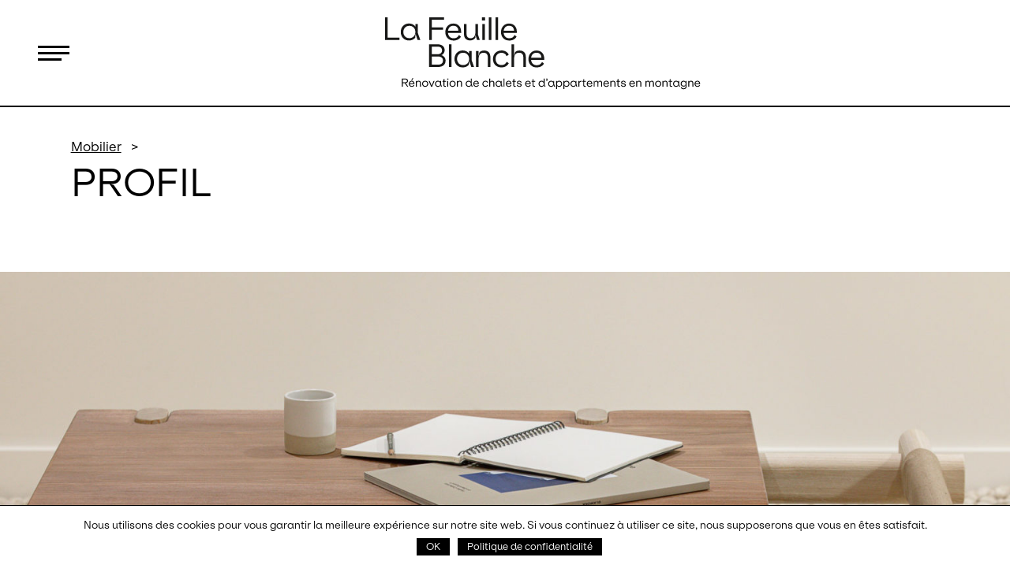

--- FILE ---
content_type: text/html; charset=UTF-8
request_url: https://www.lafeuilleblanche.fr/mobilier/profil/
body_size: 12080
content:
<!doctype html><html lang="fr-FR"><head><meta charset="UTF-8"><meta name="viewport" content="width=device-width, initial-scale=1"><link rel="profile" href="https://gmpg.org/xfn/11"><meta name='robots' content='index, follow, max-image-preview:large, max-snippet:-1, max-video-preview:-1' /><title>PROFIL - La Feuille Blanche - Architecte d&#039;Intérieur - Savoie, Aime</title><link rel="canonical" href="https://www.lafeuilleblanche.fr/mobilier/profil/" /><meta property="og:locale" content="fr_FR" /><meta property="og:type" content="article" /><meta property="og:title" content="PROFIL - La Feuille Blanche - Architecte d&#039;Intérieur - Savoie, Aime" /><meta property="og:description" content="La volonté d’épurer un mode de fabrication nous a&nbsp;amené à concevoir cette collection&nbsp;qui se &nbsp;décline simplement autour d’un profil en bois." /><meta property="og:url" content="https://www.lafeuilleblanche.fr/mobilier/profil/" /><meta property="og:site_name" content="La Feuille Blanche - Architecte d&#039;Intérieur - Savoie, Aime" /><meta property="article:modified_time" content="2025-12-17T16:26:54+00:00" /><meta property="og:image" content="https://www.lafeuilleblanche.fr/wp-content/uploads/2024/06/La-feuille-blanche-web-29.jpg" /><meta property="og:image:width" content="1920" /><meta property="og:image:height" content="1280" /><meta property="og:image:type" content="image/jpeg" /><meta name="twitter:card" content="summary_large_image" /> <script type="application/ld+json" class="yoast-schema-graph">{"@context":"https://schema.org","@graph":[{"@type":"WebPage","@id":"https://www.lafeuilleblanche.fr/mobilier/profil/","url":"https://www.lafeuilleblanche.fr/mobilier/profil/","name":"PROFIL - La Feuille Blanche - Architecte d&#039;Intérieur - Savoie, Aime","isPartOf":{"@id":"https://www.lafeuilleblanche.fr/#website"},"primaryImageOfPage":{"@id":"https://www.lafeuilleblanche.fr/mobilier/profil/#primaryimage"},"image":{"@id":"https://www.lafeuilleblanche.fr/mobilier/profil/#primaryimage"},"thumbnailUrl":"https://www.lafeuilleblanche.fr/wp-content/uploads/2024/06/La-feuille-blanche-web-29.jpg","datePublished":"2024-06-07T13:43:12+00:00","dateModified":"2025-12-17T16:26:54+00:00","breadcrumb":{"@id":"https://www.lafeuilleblanche.fr/mobilier/profil/#breadcrumb"},"inLanguage":"fr-FR","potentialAction":[{"@type":"ReadAction","target":["https://www.lafeuilleblanche.fr/mobilier/profil/"]}]},{"@type":"ImageObject","inLanguage":"fr-FR","@id":"https://www.lafeuilleblanche.fr/mobilier/profil/#primaryimage","url":"https://www.lafeuilleblanche.fr/wp-content/uploads/2024/06/La-feuille-blanche-web-29.jpg","contentUrl":"https://www.lafeuilleblanche.fr/wp-content/uploads/2024/06/La-feuille-blanche-web-29.jpg","width":1920,"height":1280},{"@type":"BreadcrumbList","@id":"https://www.lafeuilleblanche.fr/mobilier/profil/#breadcrumb","itemListElement":[{"@type":"ListItem","position":1,"name":"Accueil","item":"https://www.lafeuilleblanche.fr/"},{"@type":"ListItem","position":2,"name":"Mobilier","item":"https://www.lafeuilleblanche.fr/mobilier/"},{"@type":"ListItem","position":3,"name":"PROFIL"}]},{"@type":"WebSite","@id":"https://www.lafeuilleblanche.fr/#website","url":"https://www.lafeuilleblanche.fr/","name":"La Feuille Blanche - Architecte d&#039;Intérieur - Savoie, Aime","description":"Architectes d&#039;intérieur et décorateurs, nous sommes à votre écoute pour composer ensemble votre aménagement dans ses moindres détails. Du chalet de montagne traditionnel au plus contemporain, notre mission est de créer des ambiances et agencements harmonieux. Le petit plus, nous proposons le design et la fabrication d’un mobilier ancré dans l’environnement alpin.","publisher":{"@id":"https://www.lafeuilleblanche.fr/#organization"},"potentialAction":[{"@type":"SearchAction","target":{"@type":"EntryPoint","urlTemplate":"https://www.lafeuilleblanche.fr/?s={search_term_string}"},"query-input":{"@type":"PropertyValueSpecification","valueRequired":true,"valueName":"search_term_string"}}],"inLanguage":"fr-FR"},{"@type":"Organization","@id":"https://www.lafeuilleblanche.fr/#organization","name":"La Feuille Blanche - Architecte d&#039;Intérieur - Savoie, Aime","url":"https://www.lafeuilleblanche.fr/","logo":{"@type":"ImageObject","inLanguage":"fr-FR","@id":"https://www.lafeuilleblanche.fr/#/schema/logo/image/","url":"https://www.lafeuilleblanche.fr/wp-content/uploads/2025/12/logo-la-feuille-blanche.svg","contentUrl":"https://www.lafeuilleblanche.fr/wp-content/uploads/2025/12/logo-la-feuille-blanche.svg","width":400,"height":93,"caption":"La Feuille Blanche - Architecte d&#039;Intérieur - Savoie, Aime"},"image":{"@id":"https://www.lafeuilleblanche.fr/#/schema/logo/image/"}}]}</script> <link rel="alternate" type="application/rss+xml" title="La Feuille Blanche - Architecte d&#039;Intérieur - Savoie, Aime &raquo; Flux" href="https://www.lafeuilleblanche.fr/feed/" /><link rel="alternate" title="oEmbed (JSON)" type="application/json+oembed" href="https://www.lafeuilleblanche.fr/wp-json/oembed/1.0/embed?url=https%3A%2F%2Fwww.lafeuilleblanche.fr%2Fmobilier%2Fprofil%2F" /><link rel="alternate" title="oEmbed (XML)" type="text/xml+oembed" href="https://www.lafeuilleblanche.fr/wp-json/oembed/1.0/embed?url=https%3A%2F%2Fwww.lafeuilleblanche.fr%2Fmobilier%2Fprofil%2F&#038;format=xml" /><style id='wp-img-auto-sizes-contain-inline-css'>img:is([sizes=auto i],[sizes^="auto," i]){contain-intrinsic-size:3000px 1500px}</style><style id='wp-emoji-styles-inline-css'>img.wp-smiley,img.emoji{display:inline !important;border:none !important;box-shadow:none !important;height:1em !important;width:1em !important;margin:0 .07em !important;vertical-align:-.1em !important;background:0 0 !important;padding:0 !important}</style><style id='wp-block-library-inline-css'>:root{--wp-block-synced-color:#7a00df;--wp-block-synced-color--rgb:122,0,223;--wp-bound-block-color:var(--wp-block-synced-color);--wp-editor-canvas-background:#ddd;--wp-admin-theme-color:#007cba;--wp-admin-theme-color--rgb:0,124,186;--wp-admin-theme-color-darker-10:#006ba1;--wp-admin-theme-color-darker-10--rgb:0,107,160.5;--wp-admin-theme-color-darker-20:#005a87;--wp-admin-theme-color-darker-20--rgb:0,90,135;--wp-admin-border-width-focus:2px}@media (min-resolution:192dpi){:root{--wp-admin-border-width-focus:1.5px}}.wp-element-button{cursor:pointer}:root .has-very-light-gray-background-color{background-color:#eee}:root .has-very-dark-gray-background-color{background-color:#313131}:root .has-very-light-gray-color{color:#eee}:root .has-very-dark-gray-color{color:#313131}:root .has-vivid-green-cyan-to-vivid-cyan-blue-gradient-background{background:linear-gradient(135deg,#00d084,#0693e3)}:root .has-purple-crush-gradient-background{background:linear-gradient(135deg,#34e2e4,#4721fb 50%,#ab1dfe)}:root .has-hazy-dawn-gradient-background{background:linear-gradient(135deg,#faaca8,#dad0ec)}:root .has-subdued-olive-gradient-background{background:linear-gradient(135deg,#fafae1,#67a671)}:root .has-atomic-cream-gradient-background{background:linear-gradient(135deg,#fdd79a,#004a59)}:root .has-nightshade-gradient-background{background:linear-gradient(135deg,#330968,#31cdcf)}:root .has-midnight-gradient-background{background:linear-gradient(135deg,#020381,#2874fc)}:root{--wp--preset--font-size--normal:16px;--wp--preset--font-size--huge:42px}.has-regular-font-size{font-size:1em}.has-larger-font-size{font-size:2.625em}.has-normal-font-size{font-size:var(--wp--preset--font-size--normal)}.has-huge-font-size{font-size:var(--wp--preset--font-size--huge)}.has-text-align-center{text-align:center}.has-text-align-left{text-align:left}.has-text-align-right{text-align:right}.has-fit-text{white-space:nowrap!important}#end-resizable-editor-section{display:none}.aligncenter{clear:both}.items-justified-left{justify-content:flex-start}.items-justified-center{justify-content:center}.items-justified-right{justify-content:flex-end}.items-justified-space-between{justify-content:space-between}.screen-reader-text{border:0;clip-path:inset(50%);height:1px;margin:-1px;overflow:hidden;padding:0;position:absolute;width:1px;word-wrap:normal!important}.screen-reader-text:focus{background-color:#ddd;clip-path:none;color:#444;display:block;font-size:1em;height:auto;left:5px;line-height:normal;padding:15px 23px 14px;text-decoration:none;top:5px;width:auto;z-index:100000}html :where(.has-border-color){border-style:solid}html :where([style*=border-top-color]){border-top-style:solid}html :where([style*=border-right-color]){border-right-style:solid}html :where([style*=border-bottom-color]){border-bottom-style:solid}html :where([style*=border-left-color]){border-left-style:solid}html :where([style*=border-width]){border-style:solid}html :where([style*=border-top-width]){border-top-style:solid}html :where([style*=border-right-width]){border-right-style:solid}html :where([style*=border-bottom-width]){border-bottom-style:solid}html :where([style*=border-left-width]){border-left-style:solid}html :where(img[class*=wp-image-]){height:auto;max-width:100%}:where(figure){margin:0 0 1em}html :where(.is-position-sticky){--wp-admin--admin-bar--position-offset:var(--wp-admin--admin-bar--height,0px)}@media screen and (max-width:600px){html :where(.is-position-sticky){--wp-admin--admin-bar--position-offset:0px}}</style><style id='wp-block-image-inline-css'>.wp-block-image>a,.wp-block-image>figure>a{display:inline-block}.wp-block-image img{box-sizing:border-box;height:auto;max-width:100%;vertical-align:bottom}@media not (prefers-reduced-motion){.wp-block-image img.hide{visibility:hidden}.wp-block-image img.show{animation:show-content-image .4s}}.wp-block-image[style*=border-radius] img,.wp-block-image[style*=border-radius]>a{border-radius:inherit}.wp-block-image.has-custom-border img{box-sizing:border-box}.wp-block-image.aligncenter{text-align:center}.wp-block-image.alignfull>a,.wp-block-image.alignwide>a{width:100%}.wp-block-image.alignfull img,.wp-block-image.alignwide img{height:auto;width:100%}.wp-block-image .aligncenter,.wp-block-image .alignleft,.wp-block-image .alignright,.wp-block-image.aligncenter,.wp-block-image.alignleft,.wp-block-image.alignright{display:table}.wp-block-image .aligncenter>figcaption,.wp-block-image .alignleft>figcaption,.wp-block-image .alignright>figcaption,.wp-block-image.aligncenter>figcaption,.wp-block-image.alignleft>figcaption,.wp-block-image.alignright>figcaption{caption-side:bottom;display:table-caption}.wp-block-image .alignleft{float:left;margin:.5em 1em .5em 0}.wp-block-image .alignright{float:right;margin:.5em 0 .5em 1em}.wp-block-image .aligncenter{margin-left:auto;margin-right:auto}.wp-block-image :where(figcaption){margin-bottom:1em;margin-top:.5em}.wp-block-image.is-style-circle-mask img{border-radius:9999px}@supports ((-webkit-mask-image:none) or (mask-image:none)) or (-webkit-mask-image:none){.wp-block-image.is-style-circle-mask img{border-radius:0;-webkit-mask-image:url('data:image/svg+xml;utf8,<svg viewBox="0 0 100 100" xmlns="http://www.w3.org/2000/svg"><circle cx="50" cy="50" r="50"/></svg>');mask-image:url('data:image/svg+xml;utf8,<svg viewBox="0 0 100 100" xmlns="http://www.w3.org/2000/svg"><circle cx="50" cy="50" r="50"/></svg>');mask-mode:alpha;-webkit-mask-position:center;mask-position:center;-webkit-mask-repeat:no-repeat;mask-repeat:no-repeat;-webkit-mask-size:contain;mask-size:contain}}:root :where(.wp-block-image.is-style-rounded img,.wp-block-image .is-style-rounded img){border-radius:9999px}.wp-block-image figure{margin:0}.wp-lightbox-container{display:flex;flex-direction:column;position:relative}.wp-lightbox-container img{cursor:zoom-in}.wp-lightbox-container img:hover+button{opacity:1}.wp-lightbox-container button{align-items:center;backdrop-filter:blur(16px) saturate(180%);background-color:#5a5a5a40;border:none;border-radius:4px;cursor:zoom-in;display:flex;height:20px;justify-content:center;opacity:0;padding:0;position:absolute;right:16px;text-align:center;top:16px;width:20px;z-index:100}@media not (prefers-reduced-motion){.wp-lightbox-container button{transition:opacity .2s ease}}.wp-lightbox-container button:focus-visible{outline:3px auto #5a5a5a40;outline:3px auto -webkit-focus-ring-color;outline-offset:3px}.wp-lightbox-container button:hover{cursor:pointer;opacity:1}.wp-lightbox-container button:focus{opacity:1}.wp-lightbox-container button:focus,.wp-lightbox-container button:hover,.wp-lightbox-container button:not(:hover):not(:active):not(.has-background){background-color:#5a5a5a40;border:none}.wp-lightbox-overlay{box-sizing:border-box;cursor:zoom-out;height:100vh;left:0;overflow:hidden;position:fixed;top:0;visibility:hidden;width:100%;z-index:100000}.wp-lightbox-overlay .close-button{align-items:center;cursor:pointer;display:flex;justify-content:center;min-height:40px;min-width:40px;padding:0;position:absolute;right:calc(env(safe-area-inset-right) + 16px);top:calc(env(safe-area-inset-top) + 16px);z-index:5000000}.wp-lightbox-overlay .close-button:focus,.wp-lightbox-overlay .close-button:hover,.wp-lightbox-overlay .close-button:not(:hover):not(:active):not(.has-background){background:0 0;border:none}.wp-lightbox-overlay .lightbox-image-container{height:var(--wp--lightbox-container-height);left:50%;overflow:hidden;position:absolute;top:50%;transform:translate(-50%,-50%);transform-origin:top left;width:var(--wp--lightbox-container-width);z-index:9999999999}.wp-lightbox-overlay .wp-block-image{align-items:center;box-sizing:border-box;display:flex;height:100%;justify-content:center;margin:0;position:relative;transform-origin:0 0;width:100%;z-index:3000000}.wp-lightbox-overlay .wp-block-image img{height:var(--wp--lightbox-image-height);min-height:var(--wp--lightbox-image-height);min-width:var(--wp--lightbox-image-width);width:var(--wp--lightbox-image-width)}.wp-lightbox-overlay .wp-block-image figcaption{display:none}.wp-lightbox-overlay button{background:0 0;border:none}.wp-lightbox-overlay .scrim{background-color:#fff;height:100%;opacity:.9;position:absolute;width:100%;z-index:2000000}.wp-lightbox-overlay.active{visibility:visible}@media not (prefers-reduced-motion){.wp-lightbox-overlay.active{animation:turn-on-visibility .25s both}.wp-lightbox-overlay.active img{animation:turn-on-visibility .35s both}.wp-lightbox-overlay.show-closing-animation:not(.active){animation:turn-off-visibility .35s both}.wp-lightbox-overlay.show-closing-animation:not(.active) img{animation:turn-off-visibility .25s both}.wp-lightbox-overlay.zoom.active{animation:none;opacity:1;visibility:visible}.wp-lightbox-overlay.zoom.active .lightbox-image-container{animation:lightbox-zoom-in .4s}.wp-lightbox-overlay.zoom.active .lightbox-image-container img{animation:none}.wp-lightbox-overlay.zoom.active .scrim{animation:turn-on-visibility .4s forwards}.wp-lightbox-overlay.zoom.show-closing-animation:not(.active){animation:none}.wp-lightbox-overlay.zoom.show-closing-animation:not(.active) .lightbox-image-container{animation:lightbox-zoom-out .4s}.wp-lightbox-overlay.zoom.show-closing-animation:not(.active) .lightbox-image-container img{animation:none}.wp-lightbox-overlay.zoom.show-closing-animation:not(.active) .scrim{animation:turn-off-visibility .4s forwards}}@keyframes show-content-image{0%{visibility:hidden}99%{visibility:hidden}to{visibility:visible}}@keyframes turn-on-visibility{0%{opacity:0}to{opacity:1}}@keyframes turn-off-visibility{0%{opacity:1;visibility:visible}99%{opacity:0;visibility:visible}to{opacity:0;visibility:hidden}}@keyframes lightbox-zoom-in{0%{transform:translate(calc((-100vw + var(--wp--lightbox-scrollbar-width))/2 + var(--wp--lightbox-initial-left-position)),calc(-50vh + var(--wp--lightbox-initial-top-position))) scale(var(--wp--lightbox-scale))}to{transform:translate(-50%,-50%) scale(1)}}@keyframes lightbox-zoom-out{0%{transform:translate(-50%,-50%) scale(1);visibility:visible}99%{visibility:visible}to{transform:translate(calc((-100vw + var(--wp--lightbox-scrollbar-width))/2 + var(--wp--lightbox-initial-left-position)),calc(-50vh + var(--wp--lightbox-initial-top-position))) scale(var(--wp--lightbox-scale));visibility:hidden}}</style><style id='wp-block-columns-inline-css'>.wp-block-columns{box-sizing:border-box;display:flex;flex-wrap:wrap!important}@media (min-width:782px){.wp-block-columns{flex-wrap:nowrap!important}}.wp-block-columns{align-items:normal!important}.wp-block-columns.are-vertically-aligned-top{align-items:flex-start}.wp-block-columns.are-vertically-aligned-center{align-items:center}.wp-block-columns.are-vertically-aligned-bottom{align-items:flex-end}@media (max-width:781px){.wp-block-columns:not(.is-not-stacked-on-mobile)>.wp-block-column{flex-basis:100%!important}}@media (min-width:782px){.wp-block-columns:not(.is-not-stacked-on-mobile)>.wp-block-column{flex-basis:0;flex-grow:1}.wp-block-columns:not(.is-not-stacked-on-mobile)>.wp-block-column[style*=flex-basis]{flex-grow:0}}.wp-block-columns.is-not-stacked-on-mobile{flex-wrap:nowrap!important}.wp-block-columns.is-not-stacked-on-mobile>.wp-block-column{flex-basis:0;flex-grow:1}.wp-block-columns.is-not-stacked-on-mobile>.wp-block-column[style*=flex-basis]{flex-grow:0}:where(.wp-block-columns){margin-bottom:1.75em}:where(.wp-block-columns.has-background){padding:1.25em 2.375em}.wp-block-column{flex-grow:1;min-width:0;overflow-wrap:break-word;word-break:break-word}.wp-block-column.is-vertically-aligned-top{align-self:flex-start}.wp-block-column.is-vertically-aligned-center{align-self:center}.wp-block-column.is-vertically-aligned-bottom{align-self:flex-end}.wp-block-column.is-vertically-aligned-stretch{align-self:stretch}.wp-block-column.is-vertically-aligned-bottom,.wp-block-column.is-vertically-aligned-center,.wp-block-column.is-vertically-aligned-top{width:100%}</style><style id='global-styles-inline-css'>:root{--wp--preset--aspect-ratio--square:1;--wp--preset--aspect-ratio--4-3:4/3;--wp--preset--aspect-ratio--3-4:3/4;--wp--preset--aspect-ratio--3-2:3/2;--wp--preset--aspect-ratio--2-3:2/3;--wp--preset--aspect-ratio--16-9:16/9;--wp--preset--aspect-ratio--9-16:9/16;--wp--preset--color--black:#000;--wp--preset--color--cyan-bluish-gray:#abb8c3;--wp--preset--color--white:#fff;--wp--preset--color--pale-pink:#f78da7;--wp--preset--color--vivid-red:#cf2e2e;--wp--preset--color--luminous-vivid-orange:#ff6900;--wp--preset--color--luminous-vivid-amber:#fcb900;--wp--preset--color--light-green-cyan:#7bdcb5;--wp--preset--color--vivid-green-cyan:#00d084;--wp--preset--color--pale-cyan-blue:#8ed1fc;--wp--preset--color--vivid-cyan-blue:#0693e3;--wp--preset--color--vivid-purple:#9b51e0;--wp--preset--gradient--vivid-cyan-blue-to-vivid-purple:linear-gradient(135deg,#0693e3 0%,#9b51e0 100%);--wp--preset--gradient--light-green-cyan-to-vivid-green-cyan:linear-gradient(135deg,#7adcb4 0%,#00d082 100%);--wp--preset--gradient--luminous-vivid-amber-to-luminous-vivid-orange:linear-gradient(135deg,#fcb900 0%,#ff6900 100%);--wp--preset--gradient--luminous-vivid-orange-to-vivid-red:linear-gradient(135deg,#ff6900 0%,#cf2e2e 100%);--wp--preset--gradient--very-light-gray-to-cyan-bluish-gray:linear-gradient(135deg,#eee 0%,#a9b8c3 100%);--wp--preset--gradient--cool-to-warm-spectrum:linear-gradient(135deg,#4aeadc 0%,#9778d1 20%,#cf2aba 40%,#ee2c82 60%,#fb6962 80%,#fef84c 100%);--wp--preset--gradient--blush-light-purple:linear-gradient(135deg,#ffceec 0%,#9896f0 100%);--wp--preset--gradient--blush-bordeaux:linear-gradient(135deg,#fecda5 0%,#fe2d2d 50%,#6b003e 100%);--wp--preset--gradient--luminous-dusk:linear-gradient(135deg,#ffcb70 0%,#c751c0 50%,#4158d0 100%);--wp--preset--gradient--pale-ocean:linear-gradient(135deg,#fff5cb 0%,#b6e3d4 50%,#33a7b5 100%);--wp--preset--gradient--electric-grass:linear-gradient(135deg,#caf880 0%,#71ce7e 100%);--wp--preset--gradient--midnight:linear-gradient(135deg,#020381 0%,#2874fc 100%);--wp--preset--font-size--small:13px;--wp--preset--font-size--medium:20px;--wp--preset--font-size--large:36px;--wp--preset--font-size--x-large:42px;--wp--preset--spacing--20:.44rem;--wp--preset--spacing--30:.67rem;--wp--preset--spacing--40:1rem;--wp--preset--spacing--50:1.5rem;--wp--preset--spacing--60:2.25rem;--wp--preset--spacing--70:3.38rem;--wp--preset--spacing--80:5.06rem;--wp--preset--shadow--natural:6px 6px 9px rgba(0,0,0,.2);--wp--preset--shadow--deep:12px 12px 50px rgba(0,0,0,.4);--wp--preset--shadow--sharp:6px 6px 0px rgba(0,0,0,.2);--wp--preset--shadow--outlined:6px 6px 0px -3px #fff,6px 6px #000;--wp--preset--shadow--crisp:6px 6px 0px #000}:where(.is-layout-flex){gap:.5em}:where(.is-layout-grid){gap:.5em}body .is-layout-flex{display:flex}.is-layout-flex{flex-wrap:wrap;align-items:center}.is-layout-flex>:is(*,div){margin:0}body .is-layout-grid{display:grid}.is-layout-grid>:is(*,div){margin:0}:where(.wp-block-columns.is-layout-flex){gap:2em}:where(.wp-block-columns.is-layout-grid){gap:2em}:where(.wp-block-post-template.is-layout-flex){gap:1.25em}:where(.wp-block-post-template.is-layout-grid){gap:1.25em}.has-black-color{color:var(--wp--preset--color--black) !important}.has-cyan-bluish-gray-color{color:var(--wp--preset--color--cyan-bluish-gray) !important}.has-white-color{color:var(--wp--preset--color--white) !important}.has-pale-pink-color{color:var(--wp--preset--color--pale-pink) !important}.has-vivid-red-color{color:var(--wp--preset--color--vivid-red) !important}.has-luminous-vivid-orange-color{color:var(--wp--preset--color--luminous-vivid-orange) !important}.has-luminous-vivid-amber-color{color:var(--wp--preset--color--luminous-vivid-amber) !important}.has-light-green-cyan-color{color:var(--wp--preset--color--light-green-cyan) !important}.has-vivid-green-cyan-color{color:var(--wp--preset--color--vivid-green-cyan) !important}.has-pale-cyan-blue-color{color:var(--wp--preset--color--pale-cyan-blue) !important}.has-vivid-cyan-blue-color{color:var(--wp--preset--color--vivid-cyan-blue) !important}.has-vivid-purple-color{color:var(--wp--preset--color--vivid-purple) !important}.has-black-background-color{background-color:var(--wp--preset--color--black) !important}.has-cyan-bluish-gray-background-color{background-color:var(--wp--preset--color--cyan-bluish-gray) !important}.has-white-background-color{background-color:var(--wp--preset--color--white) !important}.has-pale-pink-background-color{background-color:var(--wp--preset--color--pale-pink) !important}.has-vivid-red-background-color{background-color:var(--wp--preset--color--vivid-red) !important}.has-luminous-vivid-orange-background-color{background-color:var(--wp--preset--color--luminous-vivid-orange) !important}.has-luminous-vivid-amber-background-color{background-color:var(--wp--preset--color--luminous-vivid-amber) !important}.has-light-green-cyan-background-color{background-color:var(--wp--preset--color--light-green-cyan) !important}.has-vivid-green-cyan-background-color{background-color:var(--wp--preset--color--vivid-green-cyan) !important}.has-pale-cyan-blue-background-color{background-color:var(--wp--preset--color--pale-cyan-blue) !important}.has-vivid-cyan-blue-background-color{background-color:var(--wp--preset--color--vivid-cyan-blue) !important}.has-vivid-purple-background-color{background-color:var(--wp--preset--color--vivid-purple) !important}.has-black-border-color{border-color:var(--wp--preset--color--black) !important}.has-cyan-bluish-gray-border-color{border-color:var(--wp--preset--color--cyan-bluish-gray) !important}.has-white-border-color{border-color:var(--wp--preset--color--white) !important}.has-pale-pink-border-color{border-color:var(--wp--preset--color--pale-pink) !important}.has-vivid-red-border-color{border-color:var(--wp--preset--color--vivid-red) !important}.has-luminous-vivid-orange-border-color{border-color:var(--wp--preset--color--luminous-vivid-orange) !important}.has-luminous-vivid-amber-border-color{border-color:var(--wp--preset--color--luminous-vivid-amber) !important}.has-light-green-cyan-border-color{border-color:var(--wp--preset--color--light-green-cyan) !important}.has-vivid-green-cyan-border-color{border-color:var(--wp--preset--color--vivid-green-cyan) !important}.has-pale-cyan-blue-border-color{border-color:var(--wp--preset--color--pale-cyan-blue) !important}.has-vivid-cyan-blue-border-color{border-color:var(--wp--preset--color--vivid-cyan-blue) !important}.has-vivid-purple-border-color{border-color:var(--wp--preset--color--vivid-purple) !important}.has-vivid-cyan-blue-to-vivid-purple-gradient-background{background:var(--wp--preset--gradient--vivid-cyan-blue-to-vivid-purple) !important}.has-light-green-cyan-to-vivid-green-cyan-gradient-background{background:var(--wp--preset--gradient--light-green-cyan-to-vivid-green-cyan) !important}.has-luminous-vivid-amber-to-luminous-vivid-orange-gradient-background{background:var(--wp--preset--gradient--luminous-vivid-amber-to-luminous-vivid-orange) !important}.has-luminous-vivid-orange-to-vivid-red-gradient-background{background:var(--wp--preset--gradient--luminous-vivid-orange-to-vivid-red) !important}.has-very-light-gray-to-cyan-bluish-gray-gradient-background{background:var(--wp--preset--gradient--very-light-gray-to-cyan-bluish-gray) !important}.has-cool-to-warm-spectrum-gradient-background{background:var(--wp--preset--gradient--cool-to-warm-spectrum) !important}.has-blush-light-purple-gradient-background{background:var(--wp--preset--gradient--blush-light-purple) !important}.has-blush-bordeaux-gradient-background{background:var(--wp--preset--gradient--blush-bordeaux) !important}.has-luminous-dusk-gradient-background{background:var(--wp--preset--gradient--luminous-dusk) !important}.has-pale-ocean-gradient-background{background:var(--wp--preset--gradient--pale-ocean) !important}.has-electric-grass-gradient-background{background:var(--wp--preset--gradient--electric-grass) !important}.has-midnight-gradient-background{background:var(--wp--preset--gradient--midnight) !important}.has-small-font-size{font-size:var(--wp--preset--font-size--small) !important}.has-medium-font-size{font-size:var(--wp--preset--font-size--medium) !important}.has-large-font-size{font-size:var(--wp--preset--font-size--large) !important}.has-x-large-font-size{font-size:var(--wp--preset--font-size--x-large) !important}:where(.wp-block-columns.is-layout-flex){gap:2em}:where(.wp-block-columns.is-layout-grid){gap:2em}</style><style id='core-block-supports-inline-css'>.wp-container-core-columns-is-layout-9d6595d7{flex-wrap:nowrap}</style><style id='classic-theme-styles-inline-css'>/*! This file is auto-generated */
.wp-block-button__link{color:#fff;background-color:#32373c;border-radius:9999px;box-shadow:none;text-decoration:none;padding:calc(.667em + 2px) calc(1.333em + 2px);font-size:1.125em}.wp-block-file__button{background:#32373c;color:#fff;text-decoration:none}</style><link rel='stylesheet' id='contact-form-7-css' href='https://www.lafeuilleblanche.fr/wp-content/cache/autoptimize/css/autoptimize_single_64ac31699f5326cb3c76122498b76f66.css?ver=6.1.4' media='all' /><link rel='stylesheet' id='cookie-notice-front-css' href='https://www.lafeuilleblanche.fr/wp-content/plugins/cookie-notice/css/front.min.css?ver=2.5.11' media='all' /><link rel='stylesheet' id='la-feuille-blanche-style-css' href='https://www.lafeuilleblanche.fr/wp-content/cache/autoptimize/css/autoptimize_single_59e9a3380527d63e1e10c08411def6de.css?ver=1.0.0' media='all' /><link rel='stylesheet' id='swiper-style-css' href='https://www.lafeuilleblanche.fr/wp-content/themes/la-feuille-blanche/css/swiper-bundle.min.css?ver=1.0.0' media='all' /><link rel='stylesheet' id='custom-style-css' href='https://www.lafeuilleblanche.fr/wp-content/cache/autoptimize/css/autoptimize_single_01f8927818a5f325693d5b951cbb7dcf.css?ver=1.0.0' media='all' /><link rel='stylesheet' id='wp-block-heading-css' href='https://www.lafeuilleblanche.fr/wp-includes/blocks/heading/style.min.css?ver=6.9' media='all' /> <script defer id="cookie-notice-front-js-before" src="[data-uri]"></script> <script defer src="https://www.lafeuilleblanche.fr/wp-content/plugins/cookie-notice/js/front.min.js?ver=2.5.11" id="cookie-notice-front-js"></script> <script src="https://www.lafeuilleblanche.fr/wp-includes/js/jquery/jquery.min.js?ver=3.7.1" id="jquery-core-js"></script> <script defer src="https://www.lafeuilleblanche.fr/wp-includes/js/jquery/jquery-migrate.min.js?ver=3.4.1" id="jquery-migrate-js"></script> <link rel="https://api.w.org/" href="https://www.lafeuilleblanche.fr/wp-json/" /><link rel="alternate" title="JSON" type="application/json" href="https://www.lafeuilleblanche.fr/wp-json/wp/v2/mobilier/293" /><link rel="EditURI" type="application/rsd+xml" title="RSD" href="https://www.lafeuilleblanche.fr/xmlrpc.php?rsd" /><meta name="generator" content="WordPress 6.9" /><link rel='shortlink' href='https://www.lafeuilleblanche.fr/?p=293' /><link rel="icon" href="https://www.lafeuilleblanche.fr/wp-content/uploads/2021/06/cropped-Logo-32x32.png" sizes="32x32" /><link rel="icon" href="https://www.lafeuilleblanche.fr/wp-content/uploads/2021/06/cropped-Logo-192x192.png" sizes="192x192" /><link rel="apple-touch-icon" href="https://www.lafeuilleblanche.fr/wp-content/uploads/2021/06/cropped-Logo-180x180.png" /><meta name="msapplication-TileImage" content="https://www.lafeuilleblanche.fr/wp-content/uploads/2021/06/cropped-Logo-270x270.png" /><style id="wp-custom-css">#cookie-notice{font-family:"klarheit_kurrentregular";border-top:1px solid #000}#cookie-notice button{font-family:"klarheit_kurrentregular";font-size:12px}.btn-cookie{color:#fff;background:#000;border:none;padding:.4em 1em .4em;border-radius:0}#cn-close-notice{visibility:hidden}</style></head><body data-rsssl=1 class="wp-singular mobilier-template-default single single-mobilier postid-293 wp-custom-logo wp-theme-la-feuille-blanche cookies-not-set no-sidebar"><div id="page" class="site"> <a class="skip-link screen-reader-text" href="#primary">Aller au contenu</a><header id="masthead" class="site-header "> <button class="menu-toggle burger" aria-controls="primary-menu" aria-expanded="false" id="js-nav-button"> <span class="burger__line"></span> </button><div class="site-branding"> <a href="https://www.lafeuilleblanche.fr/" class="custom-logo-link" rel="home"><img width="400" height="93" src="https://www.lafeuilleblanche.fr/wp-content/uploads/2025/12/logo-la-feuille-blanche.svg" class="custom-logo" alt="La Feuille Blanche &#8211; Architecte d&#039;Intérieur &#8211; Savoie, Aime" decoding="async" /></a></div><nav id="site-navigation" class="main-navigation nav-container"><div class="menu-illustration"><img src="https://www.lafeuilleblanche.fr/wp-content/uploads/2024/06/240423-064-3-1024x683.jpg" alt="Illustration menu"></div><div class="menu-menu-1-container"><ul id="primary-menu" class="menu"><li id="menu-item-31" class="menu-item menu-item-type-post_type menu-item-object-page menu-item-31"><a href="https://www.lafeuilleblanche.fr/a-propos/">L&rsquo;agence</a></li><li id="menu-item-463" class="menu-item menu-item-type-post_type menu-item-object-page menu-item-has-children menu-item-463"><a href="https://www.lafeuilleblanche.fr/notre-methode-accompagnement/">Accompagnement</a><ul class="sub-menu"><li id="menu-item-469" class="menu-item menu-item-type-post_type menu-item-object-page menu-item-469"><a href="https://www.lafeuilleblanche.fr/notre-methode-accompagnement/amenagement-en-montagne/">Aménagement de chalets et appartements en montagne</a></li><li id="menu-item-468" class="menu-item menu-item-type-post_type menu-item-object-page menu-item-468"><a href="https://www.lafeuilleblanche.fr/notre-methode-accompagnement/architecte-dinterieur-en-montagne/">Architecte d’intérieur en montagne</a></li><li id="menu-item-467" class="menu-item menu-item-type-post_type menu-item-object-page menu-item-467"><a href="https://www.lafeuilleblanche.fr/notre-methode-accompagnement/renovation-complete/">Rénovation complète</a></li><li id="menu-item-466" class="menu-item menu-item-type-post_type menu-item-object-page menu-item-466"><a href="https://www.lafeuilleblanche.fr/notre-methode-accompagnement/ameublement-mobilier-en-style-chalet/">Ameublement &amp; mobilier en style chalet</a></li><li id="menu-item-465" class="menu-item menu-item-type-post_type menu-item-object-page menu-item-465"><a href="https://www.lafeuilleblanche.fr/notre-methode-accompagnement/direction-de-travaux-en-montagne/">Direction de travaux en montagne</a></li><li id="menu-item-464" class="menu-item menu-item-type-post_type menu-item-object-page menu-item-464"><a href="https://www.lafeuilleblanche.fr/notre-methode-accompagnement/decoration-dinterieur/">Décoration d’intérieur</a></li></ul></li><li id="menu-item-34" class="menu-item menu-item-type-post_type_archive menu-item-object-projet menu-item-34"><a href="https://www.lafeuilleblanche.fr/projet/">Nos Réalisations</a></li><li id="menu-item-33" class="menu-item menu-item-type-post_type_archive menu-item-object-mobilier menu-item-33"><a href="https://www.lafeuilleblanche.fr/mobilier/">Mobilier</a></li></ul></div><div class="menu-menu-secondaire-container"><ul id="secondary-menu" class="menu"><li id="menu-item-558" class="menu-item menu-item-type-post_type menu-item-object-page menu-item-558"><a href="https://www.lafeuilleblanche.fr/faq-architecte-dinterieur-en-montagne-couts-delais-et-methode/">FAQ</a></li><li id="menu-item-559" class="menu-item menu-item-type-post_type menu-item-object-page menu-item-559"><a href="https://www.lafeuilleblanche.fr/contact/">CONTACT</a></li></ul></div><div class="socials"> <a href="https://www.facebook.com/lafeuilleblch/" target="_blank">facebook</a> <a href="https://www.instagram.com/lafeuilleblch/" target="_blank">instagram</a> <a href="https://www.linkedin.com/company/la-feuille-blanche/" target="_blank">linkedin</a></div></nav></header><main id="primary" class="site-main"><article id="post-293" class="post-293 mobilier type-mobilier status-publish has-post-thumbnail hentry"><header class="entry-header"><section class="section-arianne"><p class="arianne"> <a href="https://www.lafeuilleblanche.fr/mobilier/">Mobilier</a> &nbsp;&nbsp;></p><h1 class="souspage-title">PROFIL</h1></section></header><div class="entry-content"><figure class="wp-block-image size-full"><img fetchpriority="high" decoding="async" width="1920" height="1280" src="https://www.lafeuilleblanche.fr/wp-content/uploads/2024/06/La-feuille-blanche-web-29.jpg" alt="" class="wp-image-298" srcset="https://www.lafeuilleblanche.fr/wp-content/uploads/2024/06/La-feuille-blanche-web-29.jpg 1920w, https://www.lafeuilleblanche.fr/wp-content/uploads/2024/06/La-feuille-blanche-web-29-300x200.jpg 300w, https://www.lafeuilleblanche.fr/wp-content/uploads/2024/06/La-feuille-blanche-web-29-1024x683.jpg 1024w, https://www.lafeuilleblanche.fr/wp-content/uploads/2024/06/La-feuille-blanche-web-29-768x512.jpg 768w, https://www.lafeuilleblanche.fr/wp-content/uploads/2024/06/La-feuille-blanche-web-29-1536x1024.jpg 1536w" sizes="(max-width: 1920px) 100vw, 1920px" /></figure><div class="wp-block-columns is-layout-flex wp-container-core-columns-is-layout-9d6595d7 wp-block-columns-is-layout-flex"><div class="wp-block-column is-vertically-aligned-center is-layout-flow wp-block-column-is-layout-flow"><h2 class="wp-block-heading has-text-align-center">La volonté d’épurer un mode de fabrication nous a&nbsp;amené à concevoir cette collection&nbsp;qui se &nbsp;décline simplement autour d’un profil en bois.</h2></div><div class="wp-block-column is-layout-flow wp-block-column-is-layout-flow"><figure class="wp-block-image size-large"><img decoding="async" width="1024" height="768" src="https://www.lafeuilleblanche.fr/wp-content/uploads/2024/06/La-feuille-blanche-web-26-1024x768.jpg" alt="" class="wp-image-297" srcset="https://www.lafeuilleblanche.fr/wp-content/uploads/2024/06/La-feuille-blanche-web-26-1024x768.jpg 1024w, https://www.lafeuilleblanche.fr/wp-content/uploads/2024/06/La-feuille-blanche-web-26-300x225.jpg 300w, https://www.lafeuilleblanche.fr/wp-content/uploads/2024/06/La-feuille-blanche-web-26-768x576.jpg 768w, https://www.lafeuilleblanche.fr/wp-content/uploads/2024/06/La-feuille-blanche-web-26-1536x1152.jpg 1536w, https://www.lafeuilleblanche.fr/wp-content/uploads/2024/06/La-feuille-blanche-web-26.jpg 1920w" sizes="(max-width: 1024px) 100vw, 1024px" /></figure></div></div><div class="wp-block-columns is-layout-flex wp-container-core-columns-is-layout-9d6595d7 wp-block-columns-is-layout-flex"><div class="wp-block-column is-layout-flow wp-block-column-is-layout-flow"><figure class="wp-block-image size-full"><img decoding="async" width="1920" height="1371" src="https://www.lafeuilleblanche.fr/wp-content/uploads/2024/06/La-feuille-blanche-web-3.jpg" alt="" class="wp-image-294" srcset="https://www.lafeuilleblanche.fr/wp-content/uploads/2024/06/La-feuille-blanche-web-3.jpg 1920w, https://www.lafeuilleblanche.fr/wp-content/uploads/2024/06/La-feuille-blanche-web-3-300x214.jpg 300w, https://www.lafeuilleblanche.fr/wp-content/uploads/2024/06/La-feuille-blanche-web-3-1024x731.jpg 1024w, https://www.lafeuilleblanche.fr/wp-content/uploads/2024/06/La-feuille-blanche-web-3-768x548.jpg 768w, https://www.lafeuilleblanche.fr/wp-content/uploads/2024/06/La-feuille-blanche-web-3-1536x1097.jpg 1536w" sizes="(max-width: 1920px) 100vw, 1920px" /></figure></div></div><div class="wp-block-columns is-layout-flex wp-container-core-columns-is-layout-9d6595d7 wp-block-columns-is-layout-flex"><div class="wp-block-column is-layout-flow wp-block-column-is-layout-flow"><figure class="wp-block-image size-full"><img loading="lazy" decoding="async" width="1707" height="2560" src="https://www.lafeuilleblanche.fr/wp-content/uploads/2024/06/La-feuille-blanche-web-16-scaled.jpg" alt="" class="wp-image-296" srcset="https://www.lafeuilleblanche.fr/wp-content/uploads/2024/06/La-feuille-blanche-web-16-scaled.jpg 1707w, https://www.lafeuilleblanche.fr/wp-content/uploads/2024/06/La-feuille-blanche-web-16-200x300.jpg 200w, https://www.lafeuilleblanche.fr/wp-content/uploads/2024/06/La-feuille-blanche-web-16-683x1024.jpg 683w, https://www.lafeuilleblanche.fr/wp-content/uploads/2024/06/La-feuille-blanche-web-16-768x1152.jpg 768w, https://www.lafeuilleblanche.fr/wp-content/uploads/2024/06/La-feuille-blanche-web-16-1024x1536.jpg 1024w, https://www.lafeuilleblanche.fr/wp-content/uploads/2024/06/La-feuille-blanche-web-16-1365x2048.jpg 1365w" sizes="auto, (max-width: 1707px) 100vw, 1707px" /></figure></div><div class="wp-block-column is-layout-flow wp-block-column-is-layout-flow"><figure class="wp-block-image size-large"><img loading="lazy" decoding="async" width="1024" height="681" src="https://www.lafeuilleblanche.fr/wp-content/uploads/2024/06/240423-105-1024x681.jpg" alt="" class="wp-image-292" srcset="https://www.lafeuilleblanche.fr/wp-content/uploads/2024/06/240423-105-1024x681.jpg 1024w, https://www.lafeuilleblanche.fr/wp-content/uploads/2024/06/240423-105-300x200.jpg 300w, https://www.lafeuilleblanche.fr/wp-content/uploads/2024/06/240423-105-768x511.jpg 768w, https://www.lafeuilleblanche.fr/wp-content/uploads/2024/06/240423-105-1536x1022.jpg 1536w, https://www.lafeuilleblanche.fr/wp-content/uploads/2024/06/240423-105-2048x1363.jpg 2048w" sizes="auto, (max-width: 1024px) 100vw, 1024px" /></figure></div></div><div class="wp-block-columns is-layout-flex wp-container-core-columns-is-layout-9d6595d7 wp-block-columns-is-layout-flex"><div class="wp-block-column is-layout-flow wp-block-column-is-layout-flow" style="flex-basis:33.33%"></div><div class="wp-block-column is-layout-flow wp-block-column-is-layout-flow" style="flex-basis:66.66%"><figure class="wp-block-image size-full"><img loading="lazy" decoding="async" width="1920" height="1440" src="https://www.lafeuilleblanche.fr/wp-content/uploads/2024/06/La-feuille-blanche-web-4.jpg" alt="" class="wp-image-295" srcset="https://www.lafeuilleblanche.fr/wp-content/uploads/2024/06/La-feuille-blanche-web-4.jpg 1920w, https://www.lafeuilleblanche.fr/wp-content/uploads/2024/06/La-feuille-blanche-web-4-300x225.jpg 300w, https://www.lafeuilleblanche.fr/wp-content/uploads/2024/06/La-feuille-blanche-web-4-1024x768.jpg 1024w, https://www.lafeuilleblanche.fr/wp-content/uploads/2024/06/La-feuille-blanche-web-4-768x576.jpg 768w, https://www.lafeuilleblanche.fr/wp-content/uploads/2024/06/La-feuille-blanche-web-4-1536x1152.jpg 1536w" sizes="auto, (max-width: 1920px) 100vw, 1920px" /></figure></div></div></div><footer class="entry-footer"></footer></article></main><footer id="colophon" class="site-footer" role="contentinfo"><section class="ligne-footer ligne-footer--contact"><div class="footer-parlons"> <a href="/contact/" class="parlons-projet wp-block-button__link wp-element-button">Parlons de votre
 projet&nbsp;!</a></div><nav class="footer-social" aria-label="Réseaux sociaux"><ul><li><a href="https://www.facebook.com/lafeuilleblch/" target="_blank" rel="noopener">Facebook</a></li><li><a href="https://www.instagram.com/lafeuilleblanche_/" target="_blank" rel="noopener">Instagram</a></li><li><a href="https://www.linkedin.com/company/la-feuille-blanche/" target="_blank" rel="noopener">LinkedIn</a></li></ul></nav></section><section class="ligne-footer ligne-footer--infos"> <address class="adresse-footer"> <strong>La Feuille Blanche</strong><br> 214 ZAE rue du plan<br> 73210 Aime-la-Plagne </address><ul class="contact-footer"><li><a href="tel:+33479419346">04 79 41 93 46</a></li><li><a href="mailto:contact@lafeuilleblanche.fr">contact@lafeuilleblanche.fr</a></li></ul><div class="site-info"><ul><li><a href="/politique-de-confidentialite/">Confidentialité</a></li><li><a href="/mentions-legales/">Mentions légales</a></li><li>Identité visuelle&nbsp;: <a href="https://pierre-pierre.com/" target="_blank" rel="noopener">Pierre
 Pierre</a></li><li>Site web&nbsp;: <a href="https://sebastien-poilvert.com/" target="_blank" rel="noopener">Sébastien
 Poilvert</a></li></ul></div></section></footer></div> <script type="speculationrules">{"prefetch":[{"source":"document","where":{"and":[{"href_matches":"/*"},{"not":{"href_matches":["/wp-*.php","/wp-admin/*","/wp-content/uploads/*","/wp-content/*","/wp-content/plugins/*","/wp-content/themes/la-feuille-blanche/*","/*\\?(.+)"]}},{"not":{"selector_matches":"a[rel~=\"nofollow\"]"}},{"not":{"selector_matches":".no-prefetch, .no-prefetch a"}}]},"eagerness":"conservative"}]}</script> <script src="https://www.lafeuilleblanche.fr/wp-includes/js/dist/hooks.min.js?ver=dd5603f07f9220ed27f1" id="wp-hooks-js"></script> <script src="https://www.lafeuilleblanche.fr/wp-includes/js/dist/i18n.min.js?ver=c26c3dc7bed366793375" id="wp-i18n-js"></script> <script defer id="wp-i18n-js-after" src="[data-uri]"></script> <script defer src="https://www.lafeuilleblanche.fr/wp-content/cache/autoptimize/js/autoptimize_single_96e7dc3f0e8559e4a3f3ca40b17ab9c3.js?ver=6.1.4" id="swv-js"></script> <script defer id="contact-form-7-js-translations" src="[data-uri]"></script> <script defer id="contact-form-7-js-before" src="[data-uri]"></script> <script defer src="https://www.lafeuilleblanche.fr/wp-content/cache/autoptimize/js/autoptimize_single_2912c657d0592cc532dff73d0d2ce7bb.js?ver=6.1.4" id="contact-form-7-js"></script> <script defer src="https://www.lafeuilleblanche.fr/wp-content/themes/la-feuille-blanche/js/gsap.min.js?ver=1.0.0" id="GSAP-js"></script> <script defer src="https://www.lafeuilleblanche.fr/wp-content/themes/la-feuille-blanche/js/ScrollTrigger.min.js?ver=1.0.0" id="ScrollTrigger-js"></script> <script defer src="https://www.lafeuilleblanche.fr/wp-content/themes/la-feuille-blanche/js/swiper-bundle.min.js?ver=1.0.0" id="swiper-js-js"></script> <script defer src="https://www.lafeuilleblanche.fr/wp-content/cache/autoptimize/js/autoptimize_single_6c14accb015f2d62154ee408fe5d0c3e.js?ver=1.0.0" id="la-feuille-blanche-navigation-js"></script> <script defer src="https://www.lafeuilleblanche.fr/wp-content/cache/autoptimize/js/autoptimize_single_3d7c148698a80a5c03ea83e968ff11d5.js?ver=1.0.0" id="la-feuille-blanche-scripts-js"></script> <script id="wp-emoji-settings" type="application/json">{"baseUrl":"https://s.w.org/images/core/emoji/17.0.2/72x72/","ext":".png","svgUrl":"https://s.w.org/images/core/emoji/17.0.2/svg/","svgExt":".svg","source":{"concatemoji":"https://www.lafeuilleblanche.fr/wp-includes/js/wp-emoji-release.min.js?ver=6.9"}}</script> <script type="module">/*! This file is auto-generated */
const a=JSON.parse(document.getElementById("wp-emoji-settings").textContent),o=(window._wpemojiSettings=a,"wpEmojiSettingsSupports"),s=["flag","emoji"];function i(e){try{var t={supportTests:e,timestamp:(new Date).valueOf()};sessionStorage.setItem(o,JSON.stringify(t))}catch(e){}}function c(e,t,n){e.clearRect(0,0,e.canvas.width,e.canvas.height),e.fillText(t,0,0);t=new Uint32Array(e.getImageData(0,0,e.canvas.width,e.canvas.height).data);e.clearRect(0,0,e.canvas.width,e.canvas.height),e.fillText(n,0,0);const a=new Uint32Array(e.getImageData(0,0,e.canvas.width,e.canvas.height).data);return t.every((e,t)=>e===a[t])}function p(e,t){e.clearRect(0,0,e.canvas.width,e.canvas.height),e.fillText(t,0,0);var n=e.getImageData(16,16,1,1);for(let e=0;e<n.data.length;e++)if(0!==n.data[e])return!1;return!0}function u(e,t,n,a){switch(t){case"flag":return n(e,"\ud83c\udff3\ufe0f\u200d\u26a7\ufe0f","\ud83c\udff3\ufe0f\u200b\u26a7\ufe0f")?!1:!n(e,"\ud83c\udde8\ud83c\uddf6","\ud83c\udde8\u200b\ud83c\uddf6")&&!n(e,"\ud83c\udff4\udb40\udc67\udb40\udc62\udb40\udc65\udb40\udc6e\udb40\udc67\udb40\udc7f","\ud83c\udff4\u200b\udb40\udc67\u200b\udb40\udc62\u200b\udb40\udc65\u200b\udb40\udc6e\u200b\udb40\udc67\u200b\udb40\udc7f");case"emoji":return!a(e,"\ud83e\u1fac8")}return!1}function f(e,t,n,a){let r;const o=(r="undefined"!=typeof WorkerGlobalScope&&self instanceof WorkerGlobalScope?new OffscreenCanvas(300,150):document.createElement("canvas")).getContext("2d",{willReadFrequently:!0}),s=(o.textBaseline="top",o.font="600 32px Arial",{});return e.forEach(e=>{s[e]=t(o,e,n,a)}),s}function r(e){var t=document.createElement("script");t.src=e,t.defer=!0,document.head.appendChild(t)}a.supports={everything:!0,everythingExceptFlag:!0},new Promise(t=>{let n=function(){try{var e=JSON.parse(sessionStorage.getItem(o));if("object"==typeof e&&"number"==typeof e.timestamp&&(new Date).valueOf()<e.timestamp+604800&&"object"==typeof e.supportTests)return e.supportTests}catch(e){}return null}();if(!n){if("undefined"!=typeof Worker&&"undefined"!=typeof OffscreenCanvas&&"undefined"!=typeof URL&&URL.createObjectURL&&"undefined"!=typeof Blob)try{var e="postMessage("+f.toString()+"("+[JSON.stringify(s),u.toString(),c.toString(),p.toString()].join(",")+"));",a=new Blob([e],{type:"text/javascript"});const r=new Worker(URL.createObjectURL(a),{name:"wpTestEmojiSupports"});return void(r.onmessage=e=>{i(n=e.data),r.terminate(),t(n)})}catch(e){}i(n=f(s,u,c,p))}t(n)}).then(e=>{for(const n in e)a.supports[n]=e[n],a.supports.everything=a.supports.everything&&a.supports[n],"flag"!==n&&(a.supports.everythingExceptFlag=a.supports.everythingExceptFlag&&a.supports[n]);var t;a.supports.everythingExceptFlag=a.supports.everythingExceptFlag&&!a.supports.flag,a.supports.everything||((t=a.source||{}).concatemoji?r(t.concatemoji):t.wpemoji&&t.twemoji&&(r(t.twemoji),r(t.wpemoji)))});</script> <div id="cookie-notice" role="dialog" class="cookie-notice-hidden cookie-revoke-hidden cn-position-bottom" aria-label="Cookie Notice" style="background-color: rgba(255,255,255,1);"><div class="cookie-notice-container" style="color: #0a0a0a"><span id="cn-notice-text" class="cn-text-container">Nous utilisons des cookies pour vous garantir la meilleure expérience sur notre site web. Si vous continuez à utiliser ce site, nous supposerons que vous en êtes satisfait.</span><span id="cn-notice-buttons" class="cn-buttons-container"><button id="cn-accept-cookie" data-cookie-set="accept" class="cn-set-cookie cn-button cn-button-custom btn-cookie" aria-label="OK">OK</button><button data-link-url="https://www.lafeuilleblanche.fr/politique-de-confidentialite/" data-link-target="_blank" id="cn-more-info" class="cn-more-info cn-button cn-button-custom btn-cookie" aria-label="Politique de confidentialité">Politique de confidentialité</button></span><button type="button" id="cn-close-notice" data-cookie-set="accept" class="cn-close-icon" aria-label="Non"></button></div></div></body></html>

--- FILE ---
content_type: text/css
request_url: https://www.lafeuilleblanche.fr/wp-content/cache/autoptimize/css/autoptimize_single_01f8927818a5f325693d5b951cbb7dcf.css?ver=1.0.0
body_size: 4743
content:
a:focus,button:focus,input:focus,textarea:focus,select:focus{outline:2px solid #000;outline-offset:2px}#js-nav-button.burger--focus{outline:2px solid #000;outline-offset:2px}.cache{position:fixed;right:0;bottom:0;top:0;background-color:#fff}#wpadminbar{display:none !important}*{-webkit-font-smoothing:antialiased;-moz-osx-font-smoothing:grayscale}@font-face{font-family:"klarheit_kurrentregular";src:url(//www.lafeuilleblanche.fr/wp-content/themes/la-feuille-blanche/css/fonts/ESKlarheitKurrent-Regular.woff2) format("woff2"),url(//www.lafeuilleblanche.fr/wp-content/themes/la-feuille-blanche/css/fonts/ESKlarheitKurrent-Regular.woff) format("woff");font-weight:400;font-style:normal}html{font-size:13px}@media screen and (min-width:37.5em){html{font-size:16px}}body{color:#000;font-family:"klarheit_kurrentregular";font-size:12px;line-height:1.5}@media screen and (min-width:37.5em){body{font-size:16px}}h1,h2,h3,h4,h5,h6{font-weight:400;line-height:1.1}h1{padding:3vw 7vw;font-size:3rem;font-size:clamp(2.5rem, 5vw, 3rem)}h2{font-size:2.25rem;font-size:clamp(2rem, 4vw, 2.25rem);line-height:1.4}h3{font-size:1.75rem;font-size:clamp(1.5rem, 3.5vw, 1.75rem);line-height:1.4}.has-large-font-size{font-size:1.75rem !important;font-size:clamp(1.5rem, 3.5vw, 1.75rem) !important}.has-medium-font-size{font-size:1.25rem !important;font-size:clamp(1.125rem, 2.5vw, 1.25rem) !important}a{color:#000;text-decoration:underline;transition:.5s ease}a:visited{color:#000}a:hover{color:#000;opacity:.45}[data-whatintent=mouse] *:focus{outline:none}.page{margin-bottom:0}.site-header{position:fixed;top:0;left:0;width:100%;z-index:8;transition:.2s ease;padding-bottom:14px;padding-top:15px;text-align:center;background:rgba(255,255,255,.9)}@supports ((-webkit-backdrop-filter:blur(2em)) or (backdrop-filter:blur(2em))){.site-header{background:rgba(255,255,255,.53);-webkit-backdrop-filter:blur(10px);backdrop-filter:blur(10px)}}@media screen and (min-width:37.5em){.site-header{padding-bottom:12px;padding-top:22px}}.site-branding img{margin-left:12%;width:270px}@media screen and (min-width:37.5em){.site-branding img{transform:scale(1);width:auto}}.burger{width:40px;height:40px;z-index:10;-webkit-appearance:none;-moz-appearance:none;appearance:none;background:0 0;border:0;position:absolute;top:28px;left:1rem;right:auto;white-space:nowrap;transition:.2s ease;display:block !important;padding:0;cursor:pointer}@media screen and (min-width:37.5em){.burger{top:47px;left:3rem}}.home .burger{opacity:0}.burger__line{position:relative;margin-top:9px;margin-bottom:9px;-webkit-user-select:none;-moz-user-select:none;-ms-user-select:none;user-select:none;position:absolute;top:50%;left:0;margin-top:-1.5px}.burger__line,.burger__line:before,.burger__line:after{display:block;width:40px;height:3px;background-color:#000;outline:1px solid transparent;-webkit-transition-property:width,background-color,-webkit-transform;transition-property:width,background-color,-webkit-transform;transition-property:width,background-color,transform;transition-property:width,background-color,transform,-webkit-transform;-webkit-transition-duration:.2s;transition-duration:.2s}.burger__line:before,.burger__line:after{position:absolute;content:""}.burger__line:before{top:-8px}.burger__line:after{top:8px;width:30px;transition:.2s ease}.burger:hover .burger__line:after{width:40px}.burger:hover .burger__line--active:after{width:30px}.burger__line--active{background-color:transparent;width:0;left:5px}.burger__line--active:before{-webkit-transform:translateY(9px) rotate(45deg);transform:translateY(8px) rotate(45deg)}.burger__line--active:after{-webkit-transform:translateY(-9px) rotate(-45deg);transform:translateY(-8px) rotate(-45deg)}.burger__line--active:before,.burger__line--active:after{width:30px}.site-branding{position:relative;z-index:1}.socials,#secondary-menu{position:absolute;bottom:0;left:auto;right:0;margin:40px;display:flex;gap:5vw;row-gap:20px}#secondary-menu{left:0;right:auto}#secondary-menu li{margin:0}@media screen and (min-width:37.5em){.socials,#secondary-menu{margin:40px 5rem}}@media screen and (max-width:37.4em){.socials,#secondary-menu{left:0;right:0;bottom:40px;justify-content:center;top:auto;margin-left:auto;margin-right:auto}.socials{bottom:0}}.socials a,#secondary-menu a{text-transform:uppercase;letter-spacing:0px;display:inline-block}.nav-container{position:fixed;top:0;opacity:0;left:-100%;width:100%;height:100vh;background:#fff}.menu-menu-1-container ul{display:flex;flex-direction:column;text-align:left}.menu-menu-1-container .menu-item{position:static !important;padding:1.5rem 3rem;z-index:0}.menu-menu-1-container ul ul{box-shadow:none;float:left;position:absolute;top:-66px;width:100%;right:-100%;z-index:99999;background-color:#fff}.menu-menu-1-container ul ul li{padding-left:0;transform:translateY(200%);transition-delay:.15s;transition:.2s all ease;opacity:0;padding-top:.75rem}.menu-menu-1-container ul ul.submenu-visible>li{opacity:1 !important;transform:translateY(0) !important}.menu-menu-1-container ul li:hover>ul li,.menu-menu-1-container ul li:focus-within>ul li,.menu-menu-1-container ul ul.submenu-visible>li{transform:translateY(0);opacity:1}.menu-menu-1-container ul li:hover>ul li:nth-child(2),.menu-menu-1-container ul li:focus-within>ul li:nth-child(2),.menu-menu-1-container ul ul.submenu-visible>li:nth-child(2){transition-delay:.2s}.menu-menu-1-container ul li:hover>ul li:nth-child(3),.menu-menu-1-container ul li:focus-within>ul li:nth-child(3),.menu-menu-1-container ul ul.submenu-visible>li:nth-child(3){transition-delay:.25s}.menu-menu-1-container ul li:hover>ul li:nth-child(4),.menu-menu-1-container ul li:focus-within>ul li:nth-child(4),.menu-menu-1-container ul ul.submenu-visible>li:nth-child(4){transition-delay:.3s}.menu-menu-1-container ul li:hover>ul li:nth-child(5),.menu-menu-1-container ul li:focus-within>ul li:nth-child(5),.menu-menu-1-container ul ul.submenu-visible>li:nth-child(5){transition-delay:.35s}.menu-menu-1-container ul li:hover>ul li:nth-child(6),.menu-menu-1-container ul li:focus-within>ul li:nth-child(6),.menu-menu-1-container ul ul.submenu-visible>li:nth-child(6){transition-delay:.4s}.menu-menu-1-container ul li:hover>ul li:nth-child(7),.menu-menu-1-container ul li:focus-within>ul li:nth-child(7),.menu-menu-1-container ul ul.submenu-visible>li:nth-child(7){transition-delay:.45s}.menu-menu-1-container ul ul.submenu-visible>li{transition-delay:unset}.menu-menu-1-container ul ul a{width:100%;font-size:1.25rem;font-size:clamp(1.125rem, 2.5vw, 1.25rem)}.menu-menu-1-container .menu-item-has-children{z-index:99999}@media screen and (min-width:37.5em){.menu-menu-1-container .menu-item{padding:2vh 5rem}.menu-menu-1-container ul{width:50%}}.menu-menu-1-container ul li.menu-item.menu-item-fade{opacity:.5 !important;transition:opacity .2s}.menu-menu-1-container ul li.menu-item-has-children a{opacity:1 !important}.menu-menu-1-container ul ul.submenu-visible{opacity:1 !important;pointer-events:auto;transform:translateY(0) !important;z-index:99999;transition:opacity .2s,transform .2s;left:auto}.menu-menu-1-container ul ul li:hover{opacity:.5 !important}.menu-menu-1-container .menu{--offset:20vw;--move-initial:calc(-25% + var(--offset));--move-final:calc(-50% + var(--offset));font-size:3rem;font-size:clamp(2rem, 4vw, 3rem);font-weight:400;height:100vh;justify-content:center;min-height:420px}.site-main{margin-top:97px;border-top:2px solid #000}@media screen and (min-width:37.5em){.site-main{margin-top:134px}}.home{opacity:0}.home .entry-content{margin:0}.lien-fleche a{text-decoration:none;font-size:1.25rem;margin-bottom:35px;display:inline-block}.lien-fleche a:after{content:url(//www.lafeuilleblanche.fr/wp-content/themes/la-feuille-blanche/css/../img/fleche.svg);margin-left:20px;display:inline-block;transition:.2s ease}.lien-fleche:hover a:after{transform:translateX(5px)}.home .wp-block-image{visibility:hidden;position:relative;overflow:hidden}.bandeau-home{margin:0}.bandeau-home img{height:100%;width:100%;object-fit:cover;transform-origin:right;max-height:calc(100vh - 133px)}.ligne-footer{display:flex;flex-direction:column;width:100%;text-align:center;justify-content:center;align-items:center}@media screen and (min-width:1024px){.ligne-footer{flex-direction:row}}.ligne-footer>*{flex:1;padding:5vw 20px}.footer-parlons{display:flex;flex:1;justify-content:center}.ligne-footer .parlons-projet,.parlons-projet .wp-block-button__link{text-decoration:none;font-size:1.75rem;font-size:clamp(1.5rem, 3.5vw, 1.75rem);line-height:1}.footer-social ul{list-style:none;padding:0;margin:0;display:flex;justify-content:center}.footer-social ul li{margin:0 2vw}.footer-social ul li a{text-decoration:none;text-transform:uppercase;display:inline-block;font-size:1.25rem;font-size:clamp(1.125rem, 2.5vw, 1.25rem)}.ligne-footer--infos{text-align:center;align-items:center}@media screen and (min-width:1024px){.ligne-footer--infos{align-items:flex-end;text-align:left}}.ligne-footer--infos address,.ligne-footer--infos .contact-footer,.ligne-footer--infos .site-info{font-style:normal;padding-bottom:0}.ligne-footer--infos address strong{font-weight:400}.site-info{font-size:.8rem}.contact-footer{list-style:none;padding:0;margin:0;margin-bottom:1.5rem;display:flex;flex-direction:column}.contact-footer a{text-decoration:none}.contact-footer li{margin-right:20px}.site-info ul{list-style:none;padding:0;margin:0;margin-bottom:1.5rem;display:flex;flex-wrap:wrap;justify-content:center}@media screen and (min-width:1024px){.site-info{flex:3}.site-info ul{justify-content:flex-end}}.site-info ul li{margin-left:20px}h2.entry-title a{text-decoration:none}body:not(.home) .entry-content{padding-bottom:150px}body:not(.home) .entry-content h1,body:not(.home) .entry-content h2,body:not(.home) .entry-content h3,body:not(.home) .entry-content h4,body:not(.home) .entry-content ul,body:not(.home) .entry-content ol,body:not(.home) .entry-content .wp-block-buttons,body:not(.home) .entry-content p{max-width:800px;margin-left:auto;margin-right:auto}.archive article{display:flex;margin-bottom:50px;flex-direction:column-reverse}.archive article header{padding:1vw 3vw}@media screen and (min-width:37.5em){.archive article{flex-direction:row-reverse;align-items:center}.archive article:nth-child(odd){flex-direction:row}.archive article header{flex:1}.archive article .capsThumb{flex:2;padding:3vw;padding-top:0}}.post-thumbnail{visibility:hidden;position:relative;overflow:hidden;transition:none;display:block}.post-thumbnail img{display:block;height:100%;width:100%;object-fit:cover;transform-origin:right;transform-origin:50% 50%}.capsThumb{position:relative;overflow:hidden}.animFini img{transition:.35s ease}.animFini:hover img{opacity:.9}.single .entry-content,.capsProj{max-width:1440px;margin:auto}.projet-content{bottom:0;left:0;right:0;position:fixed;height:0;overflow:scroll;z-index:1000;background-color:#fff;display:none}.projet-content h2{max-width:500px;margin:auto}.close{position:fixed;top:3vw;right:3vw;content:url(//www.lafeuilleblanche.fr/wp-content/themes/la-feuille-blanche/css/../img/close.svg);transition:.2s ease;cursor:pointer}.ovh{overflow:hidden}.ova{overflow:auto}.align-center{align-items:center}.w-90,.w-70{width:95%;margin-left:auto;margin-right:auto;max-width:1680px}@media screen and (min-width:37.5em){.w-70{width:70%;margin-left:auto;margin-right:auto;max-width:1680px}}.loader{position:fixed;top:0;right:3px;z-index:9999;display:none}@media screen and (min-width:37.5em){.loader{top:29px;right:34px}}.home .wp-block-column{margin-left:0 !important}.wp-block-columns{gap:20px}.wp-block-image{margin-bottom:30px}.wp-block-columns .wp-block-image{margin-bottom:0;margin-top:0}.wp-block-image img{width:100%;max-width:none}.align-center{align-items:center !important}.wp-block-column{overflow-wrap:normal;word-break:keep-all}.home-1{padding-top:2rem;padding-bottom:5rem}@media screen and (min-width:781px){.home-1{padding-top:4rem;padding-bottom:7rem}}.home h1{padding-top:0;padding-bottom:0;margin-bottom:0;margin-top:0}.home h1 span{white-space:nowrap}.home-1 p{margin-top:0;margin-bottom:1.5rem}.home-padding{padding-left:7vw;padding-right:7vw}.home-padding p,.home-padding ul{max-width:560px}.wp-block-button__link{color:#000;text-decoration:none;border-radius:0;border-bottom:2px solid #000;background-color:#fff;font-size:20px;padding:5px 0}.home-2 .wp-block-column:first-child{padding-left:7vw;padding-right:7vw}.realisation-content{padding:0 20px}@media screen and (min-width:782px){.realisation-content{padding:0}}.realisation-thumb img{width:100%;height:100%;object-fit:cover;aspect-ratio:8/5}.swiper-button-next,.swiper-button-prev{top:40% !important;width:64px;height:64px}@media screen and (min-width:782px){.swiper-button-next,.swiper-button-prev{width:84px;height:84px}.swiper-button-next{right:30px !important}}.swiper-button-next,.swiper-button-prev{&.swiper-button-disabled{cursor:auto;pointer-events:auto}}.realisation-link{text-decoration:none}.realisation-link:hover{opacity:.65}.realisation-title{margin:10px 0;font-size:1.5rem;font-size:clamp(1.25rem, 3vw, 1.5rem)}.wp-block-details{border-bottom:1px solid #dfdfdf;background-color:#fff;overflow:hidden}.wp-block-details>summary{list-style:none;cursor:pointer;padding:1rem 3rem 1rem 1rem;background-color:#fff;position:relative;transition:background-color .3s ease;font-size:1.5rem;font-size:clamp(1.25rem, 3vw, 1.5rem)}.wp-block-details[open],.wp-block-details[open] summary,.wp-block-details summary:hover{background-color:#f5f5f5}.wp-block-details summary:after{content:"v";position:absolute;right:1rem;top:50%;transform:translateY(-50%);transition:transform .3s ease-in-out;font-size:1.25rem}.wp-block-details[open] summary:after{transform:translateY(-50%) rotate(180deg)}::details-content{overflow:clip;height:0;transition:height .75s ease,padding .75s ease,content-visibility .75s ease allow-discrete;padding:0 1rem;display:block}.wp-block-details[open]::details-content{height:auto;padding:1rem}.wp-block-details>:where(:not(summary)){overflow:hidden;max-height:0;display:block;transition:max-height .75s}.wp-block-details[open]>:where(:not(summary)){max-height:1000px}.home .wp-block-details,.legende-expertise{max-width:1320px;margin:auto}.legende-expertise{padding-top:2rem;padding-left:1rem;padding-right:1rem}.wp-block-list{margin-left:0}.wp-block-list li{margin-bottom:1rem}.cartes-users-lfb{display:flex;flex-wrap:wrap;gap:120px;justify-content:center;margin-top:40px;margin-bottom:40px}.carte-user-lfb{max-width:315px;text-align:center}.carte-user-lfb img{border-radius:100%}.carte{max-width:1350px}.carte img{border:2px solid #000}.section-arianne{padding:3vw 7vw}.section-arianne h1{padding:0;margin-top:0}.section-arianne p{margin:0;margin-bottom:.5rem}.wp-block-columns{box-sizing:border-box;display:flex;flex-wrap:wrap !important}@media (min-width:782px){.wp-block-columns{flex-wrap:nowrap !important}}.wp-block-columns{align-items:normal !important}.wp-block-columns.are-vertically-aligned-top{align-items:flex-start}.wp-block-columns.are-vertically-aligned-center{align-items:center}.wp-block-columns.are-vertically-aligned-bottom{align-items:flex-end}@media (max-width:781px){.wp-block-columns:not(.is-not-stacked-on-mobile)>.wp-block-column{flex-basis:100% !important}}@media (min-width:782px){.wp-block-columns:not(.is-not-stacked-on-mobile)>.wp-block-column{flex-basis:0;flex-grow:1}.wp-block-columns:not(.is-not-stacked-on-mobile)>.wp-block-column[style*=flex-basis]{flex-grow:0}}.wp-block-columns.is-not-stacked-on-mobile{flex-wrap:nowrap !important}.wp-block-columns.is-not-stacked-on-mobile>.wp-block-column{flex-basis:0;flex-grow:1}.wp-block-columns.is-not-stacked-on-mobile>.wp-block-column[style*=flex-basis]{flex-grow:0}:where(.wp-block-columns){margin-bottom:1.75em}:where(.wp-block-columns.has-background){padding:1.25em 2.375em}.wp-block-column{flex-grow:1;min-width:0;overflow-wrap:break-word;word-break:break-word}.wp-block-column.is-vertically-aligned-top{align-self:flex-start}.wp-block-column.is-vertically-aligned-center{align-self:center}.wp-block-column.is-vertically-aligned-bottom{align-self:flex-end}.wp-block-column.is-vertically-aligned-stretch{align-self:stretch}.wp-block-column.is-vertically-aligned-bottom,.wp-block-column.is-vertically-aligned-center,.wp-block-column.is-vertically-aligned-top{width:100%}.author h2{font-size:1.5rem;font-size:clamp(1.25rem, 3vw, 1.5rem)}.liste-num,.intro-liste-num{max-width:874px;margin-left:auto;margin-right:auto;padding-right:20px}.liste-num ::marker,.liste-num strong:first-child{font-weight:400;font-size:1.75rem;font-size:clamp(1.5rem, 3.5vw, 1.75rem)}.liste-num li{margin-bottom:2.5rem}.liste-num strong{display:inline-block;margin-bottom:.5rem}.subpages-list{list-style:none;padding:0;margin:0;display:flex;flex-wrap:wrap;gap:40px;justify-content:center;text-align:center;font-size:1.25rem;font-size:clamp(1.125rem, 2.5vw, 1.25rem);max-width:1550px !important;width:95%}.subpages-list li{flex:1 1 330px;min-width:30%}.subpages-list li span{display:block;margin-top:0}.subpages-list li img{max-width:100%;height:auto;aspect-ratio:8/5;object-fit:cover}.mb-0{margin-bottom:0 !important}.mt-0{margin-top:0 !important}.wp-block-image .alignright{margin:0}.intro-related-subpages-list{max-width:1550px !important;width:95%;margin-left:auto;margin-right:auto;margin-top:5rem}.page-id-17 .footer-parlons,.page-id-430 .footer-parlons,.page-id-428 .footer-parlons,.page-id-426 .footer-parlons,.page-id-424 .footer-parlons,.page-id-422 .footer-parlons{display:none}.post-type-archive-mobilier .page-header,.tax-categorie_projet .page-header,.post-type-archive-projet .page-header{margin-top:3vw;margin-bottom:3vw}.tax-categorie_projet .section-arianne{padding-top:1rem}.tax-categorie_projet .arianne{margin-bottom:0}.titre_page h1{padding-top:0;margin:0;margin-top:1rem;word-break:keep-all;overflow-wrap:normal}.single-mobilier h2,.single-projet h2{padding-left:3vw;padding-right:3vw}.menu-illustration{position:absolute;top:180px;left:50%;right:0;bottom:180px;pointer-events:none;z-index:0;opacity:0;transition:opacity .5s ease-in-out .5s;display:flex;justify-content:center;align-items:center;display:none}@media screen and (min-width:900px){.menu-illustration{display:flex}}.menu-illustration img{width:100%;height:100%;object-fit:cover;object-position:center;display:block;max-height:60vh;transition:opacity .3s ease .4s}.menu-fade-active .menu-illustration img{opacity:0;transition:opacity 0s ease 0s}.nav--visible .menu-illustration{opacity:1;transition:opacity .5s ease-in-out .5s}.filter-label{width:95%;margin:auto;margin-bottom:5px}.category-filters{display:flex;gap:20px;row-gap:5px;flex-wrap:wrap;justify-content:space-around;width:95%;margin:auto;margin-bottom:40px;padding-top:10px;padding-bottom:10px;border-top:1px solid #d3d3d3;border-bottom:1px solid #d3d3d3}.category-filters a{text-decoration:none;font-size:1.25rem;transition:none}.category-filters a:hover,.category-filters a.is-checked{opacity:1;border-bottom:2px solid #000}.page-id-548 .entry-content{width:95%;margin-left:auto;margin-right:auto}.page-id-548 .entry-content h1,.page-id-548 .entry-content h2,.page-id-548 .entry-content h3,.page-id-548 .entry-content h4,.page-id-548 .entry-content ul,.page-id-548 .entry-content .wp-block-buttons,.page-id-548 .entry-content p,.page-id-548 .wp-block-details{max-width:1320px !important;margin-left:auto;margin-right:auto}.wpcf7{width:100%}.wpcf7 input[type=text],.wpcf7 input[type=email],.wpcf7 textarea{width:100%;box-sizing:border-box;border:none;border-bottom:1px solid #ccc;border-radius:0;font-size:1.5rem;font-size:clamp(1.25rem, 3vw, 1.5rem);padding:.5rem}.wpcf7 textarea{border:1px solid #ccc}.wpcf7 select{width:100%;box-sizing:border-box;border:none;border-bottom:1px solid #ccc;border-radius:0;background-color:#fff;padding:10px;position:relative;font-family:"klarheit_kurrentregular";font-size:1.5rem;font-size:clamp(1.25rem, 3vw, 1.5rem);color:#000}.wpcf7 select:after{content:"▾";position:absolute;right:10px;top:50%;transform:translateY(-50%);pointer-events:none}.wpcf7 input[type=submit]{appearance:none;padding:15px 0;cursor:pointer;font-size:2rem;font-size:clamp(1.5rem, 4vw, 2rem);border-radius:0;border:none;border-bottom:2px solid #000;background-color:#fff;font-family:"klarheit_kurrentregular";margin-bottom:20px}.form-with-animated-labels{list-style:none;padding-left:0;max-width:none !important}.form-with-animated-labels .form-wrapper{position:relative}.form-with-animated-labels .form-wrapper+.form-wrapper{margin-top:40px}.form-with-animated-labels textarea{height:150px}.form-with-animated-labels label{position:absolute;top:50%;transform:translateY(-50%);left:10px;font-size:1.5rem;font-size:clamp(1.25rem, 3vw, 1.5rem);transition:all .25s ease-in-out;pointer-events:none}.form-with-animated-labels .form-textarea-wrapper label{top:10px;transform:none}.form-with-animated-labels label.focused{top:-22px;transform:none;font-size:13px}.form-with-animated-labels .wpcf7-form-control-wrap{position:static}.form-with-animated-labels .wpcf7-not-valid-tip{position:absolute;bottom:100%;right:10px;font-size:12px}.wpcf7 form .wpcf7-response-output{font-size:18px;padding:10px;margin:0}.page-header .w-90{max-width:none}.main-navigation ul li:hover>ul,.main-navigation ul li:focus-within>ul,.main-navigation ul li>ul.submenu-visible{left:auto}

--- FILE ---
content_type: application/javascript
request_url: https://www.lafeuilleblanche.fr/wp-content/cache/autoptimize/js/autoptimize_single_3d7c148698a80a5c03ea83e968ff11d5.js?ver=1.0.0
body_size: 1897
content:
const formsWithAnimatedLabels=document.querySelectorAll(".form-with-animated-labels");console.log(formsWithAnimatedLabels);const focusedClass="focused";for(const form of formsWithAnimatedLabels){const formControls=form.querySelectorAll('[type="text"], [type="email"], textarea');for(const formControl of formControls){formControl.addEventListener("focus",function(){this.parentElement.nextElementSibling.classList.add(focusedClass);});formControl.addEventListener("blur",function(){if(!this.value){this.parentElement.nextElementSibling.classList.remove(focusedClass);}});}
form.parentElement.addEventListener("wpcf7mailsent",function(){const labels=document.querySelectorAll(".focused");for(const label of labels){label.classList.remove(focusedClass);}});}
jQuery(function($){var $nav=$("#site-navigation");var $burger=$("#js-nav-button");$nav.on("focusout",function(e){setTimeout(function(){var active=document.activeElement;if(!$nav[0].contains(active)&&$burger[0]!==active){if($nav.hasClass("nav--visible")){$burger.trigger("click");}}},10);});});jQuery(function($){$(document).on("focusin",".menu-menu-1-container ul li.menu-item-has-children",function(){$(this).children("ul").addClass("submenu-visible");});$(document).on("focusout",".menu-menu-1-container ul li.menu-item-has-children",function(e){var related=e.relatedTarget;if(!related||(!this.contains(related)&&!($(this).find("ul")[0]&&$(this).find("ul")[0].contains(related)))){$(this).children("ul").removeClass("submenu-visible");}});var submenuTimeout;$(document).on("mouseenter",".menu-menu-1-container ul li.menu-item-has-children",function(){clearTimeout(submenuTimeout);$(this).children("ul").addClass("submenu-visible");});$(document).on("mouseleave",".menu-menu-1-container ul li.menu-item-has-children",function(){var $submenu=$(this).children("ul");submenuTimeout=setTimeout(function(){$submenu.removeClass("submenu-visible");},400);});$(document).on("mouseenter",".menu-menu-1-container ul li.menu-item-has-children ul",function(){clearTimeout(submenuTimeout);});$(document).on("mouseleave",".menu-menu-1-container ul li.menu-item-has-children ul",function(){var $submenu=$(this);submenuTimeout=setTimeout(function(){$submenu.removeClass("submenu-visible");},400);});});jQuery(function($){var submenuTimeout;$(document).on("mouseenter focusin",".menu-menu-1-container ul li.menu-item-has-children",function(){clearTimeout(submenuTimeout);$(this).children("ul").addClass("submenu-visible");$(this).addClass("js-hover");});$(document).on("mouseleave focusout",".menu-menu-1-container ul li.menu-item-has-children",function(){var $submenu=$(this).children("ul");var $parent=$(this);submenuTimeout=setTimeout(function(){$submenu.removeClass("submenu-visible");$parent.removeClass("js-hover");},400);});$(document).on("mouseenter focusin",".menu-menu-1-container ul li.menu-item-has-children ul",function(){clearTimeout(submenuTimeout);$(this).parent().addClass("js-hover");});$(document).on("mouseleave focusout",".menu-menu-1-container ul li.menu-item-has-children ul",function(){var $submenu=$(this);var $parent=$submenu.parent();submenuTimeout=setTimeout(function(){$submenu.removeClass("submenu-visible");$parent.removeClass("js-hover");},400);});});jQuery(function($){$(document).on("mouseenter focusin",".menu-menu-1-container ul li.menu-item-has-children",function(){$(this).siblings("li").addClass("menu-item-fade");$("#site-navigation").addClass("menu-fade-active");});$(document).on("mouseleave focusout",".menu-menu-1-container ul li.menu-item-has-children",function(){$(this).siblings("li").removeClass("menu-item-fade");$("#site-navigation").removeClass("menu-fade-active");});var $burger=$("#js-nav-button");var $nav=$("#site-navigation");var $menuLinks=$nav.find("a, button, input, select, textarea, [tabindex]");function setMenuTabindex(open){$menuLinks.each(function(){if(open){$(this).attr("tabindex","0");}else{$(this).attr("tabindex","-1");}});}
setMenuTabindex(false);$burger.on("focus",function(){$(this).addClass("burger--focus");});$burger.on("blur",function(){$(this).removeClass("burger--focus");});function toggleMenuA11y(open){setMenuTabindex(open);if(open){$nav.attr("aria-hidden","false");$burger.attr("aria-expanded","true");}else{$nav.attr("aria-hidden","true");$burger.attr("aria-expanded","false");}}
$(document).on("click",".menu-open, .menu-close",function(){var isOpen=$nav.hasClass("nav--visible");toggleMenuA11y(isOpen);});$burger.on("keydown",function(e){if((e.key==="Enter"||e.key===" ")&&!$nav.hasClass("nav--visible")){setTimeout(function(){toggleMenuA11y(true);},300);}});});jQuery(document).ready(function($){$(document).on("click",".wp-block-details > summary",function(e){var $details=$(this).parent(".wp-block-details");if(!$details.prop("open")){$(".wp-block-details").not($details).each(function(){if(this.open)this.open=false;});}});var t1=new TimelineMax({paused:true,onComplete:cacheAdresse});function cacheAdresse(){window.scrollTo(0,1);}
t1.to(".nav-container",1,{left:0,opacity:1,ease:Expo.easeInOut,});t1.staggerFrom("#primary-menu > li",0.6,{y:100,opacity:0,ease:Expo.easeOut},"0.1","-=0.2");t1.staggerFrom(".socials, #secondary-menu",1.0,{y:100,opacity:0,ease:Expo.easeOut},"0.4","-=0.6");t1.reverse();$(document).on("click",".menu-open",function(){t1.reversed(!t1.reversed());});$(document).on("click",".menu-close",function(){t1.reversed(!t1.reversed());});const els={navIcon:document.getElementById("js-nav-button"),nav:document.getElementById("site-navigation"),filtres:document.querySelectorAll(".category-filtre"),burgerLine:document.querySelector(".burger__line"),};function toggleMenu(){els.burgerLine.classList.toggle("burger__line--active");document.body.classList.toggle("overflow");document.body.classList.toggle("body-menu-active");els.nav.classList.toggle("nav--visible");t1.reversed(!t1.reversed());}
els.navIcon.addEventListener("click",toggleMenu);});function installMediaQueryWatcher(mediaQuery,layoutChangedCallback){var mql=window.matchMedia(mediaQuery);mql.addListener(function(e){return layoutChangedCallback(e.matches);});layoutChangedCallback(mql.matches);}
jQuery(window).load(function(){if(jQuery(".home")[0]){gsap.set(".home",{opacity:1});var t2=new TimelineMax({paused:true});installMediaQueryWatcher("(min-width: 300px)",function(matches){if(matches){laScale=1;}});installMediaQueryWatcher("(min-width: 600px)",function(matches){if(matches){laScale=2;}});installMediaQueryWatcher("(min-width: 1024px)",function(matches){if(matches){laScale=3;}});t2.from(".site-branding img",1.5,{scale:laScale,opacity:1,y:window.innerHeight/2,ease:Expo.easeInOut,});t2.to(".burger",1,{opacity:1,ease:Expo.easeInOut,});t2.from(".cache",1,{width:"100%",ease:Expo.easeInOut,},"-=1.5");t2.play();setTimeout(function(){gsap.registerPlugin(ScrollTrigger);let revealContainers=document.querySelectorAll(".home .wp-block-image");revealContainers.forEach((container)=>{let image=container.querySelector("img");let tl=gsap.timeline({scrollTrigger:{trigger:container,start:"center bottom",},});tl.set(container,{autoAlpha:1});tl.from(container,1.5,{xPercent:-100,ease:Power2.out,});tl.from(image,1.5,{xPercent:100,scale:1.3,delay:-1.5,ease:Power2.out,});});},1500);}else{gsap.registerPlugin(ScrollTrigger);let revealContainers=document.querySelectorAll(".post-thumbnail");revealContainers.forEach((container)=>{let image=container.querySelector("img");let tl=gsap.timeline({scrollTrigger:{trigger:container,start:"center bottom",},});tl.set(container,{autoAlpha:1});tl.from(container,1.5,{xPercent:-100,ease:Power2.out,});tl.from(image,1.5,{xPercent:100,scale:1.3,delay:-1.5,ease:Power2.out,});tl.eventCallback("onComplete",animFini,[container]);});function animFini(container){jQuery(container).addClass("animFini");}}});

--- FILE ---
content_type: image/svg+xml
request_url: https://www.lafeuilleblanche.fr/wp-content/uploads/2025/12/logo-la-feuille-blanche.svg
body_size: 21148
content:
<?xml version="1.0" encoding="UTF-8"?>
<svg xmlns="http://www.w3.org/2000/svg" width="400" height="93" viewBox="0 0 400 93" fill="none">
  <path d="M157.035 10.6519C160.908 10.6519 163.451 13.1013 163.451 17.0886H150.331C150.851 12.8734 153.683 10.6519 157.035 10.6519ZM166.976 18.2848C166.976 12.0759 163.219 7.86076 157.035 7.86076C151.198 7.86076 146.921 12.5316 146.921 18.6835C146.921 25.0633 151.14 29.4494 157.382 29.4494C161.081 29.4494 164.896 27.9684 166.687 24.4937L164.144 22.3861C162.931 25.1772 160.676 26.5443 157.382 26.5443C153.625 26.5443 150.677 24.2089 150.273 19.7089H166.919C166.919 19.1962 166.976 18.6835 166.976 18.2848ZM139.927 28.7658H143.164V0H139.927V28.7658ZM131.431 28.7658H134.668V0H131.431V28.7658ZM123.166 28.7658H126.403V8.43038H123.166V28.7658ZM122.761 3.93038H126.749V0H122.761V3.93038ZM117.733 21.7595V8.43038H114.496V18.7405C114.496 23.8101 112.069 26.5443 108.37 26.5443C105.018 26.5443 103.284 24.7215 103.284 21.019V8.43038H100.047V21.4747C100.047 26.3734 102.879 29.3354 107.734 29.3354C111.491 29.3354 113.398 27.5127 114.496 25.8038V22.0443L116.577 28.7089H119.987L117.733 21.7595ZM86.4647 10.6519C90.3371 10.6519 92.8802 13.1013 92.8802 17.0886H79.7602C80.2804 12.8734 83.1125 10.6519 86.4647 10.6519ZM96.4059 18.2848C96.4059 12.0759 92.649 7.86076 86.4647 7.86076C80.6272 7.86076 76.3502 12.5316 76.3502 18.6835C76.3502 25.0633 80.5694 29.4494 86.8115 29.4494C90.5105 29.4494 94.3251 27.9684 96.1169 24.4937L93.6316 22.443C92.4178 25.2342 90.1637 26.6013 86.8693 26.6013C83.1125 26.6013 80.1648 24.2658 79.7602 19.7658H96.4059C96.4059 19.1962 96.4059 18.6835 96.4059 18.2848ZM74.7319 3.01899V0H55.89V28.7658H59.2422V15.7785H73.4025V12.8165H59.2422V3.01899H74.7319ZM30.8059 26.4304C25.951 26.4304 23.1767 22.8987 23.1767 18.6266C23.1767 14.2975 25.951 10.7658 30.8059 10.7658C35.5453 10.7658 38.4352 14.2975 38.4352 18.6266C38.4352 22.9557 35.5453 26.4304 30.8059 26.4304ZM44.6773 28.7658L41.614 20.0506V8.43038H38.3774V11.6772C36.6435 9.34177 33.9848 7.8038 30.3436 7.8038C23.9859 7.8038 19.8823 12.5886 19.8823 18.6266C19.8823 24.6076 23.9859 29.3924 30.3436 29.3924C33.9848 29.3924 36.5857 27.8544 38.204 25.8608L38.6086 20.962L41.2095 28.7658H44.6773ZM3.35224 25.8038V0H0V28.7658H18.2639V25.8038H3.35224Z" fill="#181817"></path>
  <path d="M143.8 63C143.8 63 145.5 63.5 147.5 63.5C149.5 63.5 151.255 63 151.255 63C153.798 62.1456 155.879 60.3798 156.804 58.2152L154.03 56.3924C153.336 58.7848 150.677 60.6076 147.672 60.6076C142.933 60.6076 140.101 57.5317 140.101 52.8038C140.101 48.076 143.106 45 147.672 45C150.446 45 153.105 46.4241 153.914 49.2152L156.746 47.4494C155.417 44.2595 151.833 42.038 147.672 42.038C141.372 42.038 136.748 46.481 136.748 52.8608C136.748 57.9304 139.465 61.6329 143.8 63Z" fill="#181817"></path>
  <path d="M163.566 51.9494C163.566 47.3924 165.994 44.943 169.751 44.943C173.392 44.943 175.184 46.9367 175.184 50.7532V63H178.42V50.2975C178.42 45.1709 175.53 42.0949 170.386 42.0949C167.034 42.0949 165.531 43.3481 164.607 44.5443L163.566 48.8734V34.2342H160.33V63H163.566V51.9494Z" fill="#181817"></path>
  <path d="M188.419 63C188.419 63 189.852 63.5 192.176 63.5C194.5 63.5 195.99 63 195.99 63C198.245 62.2595 200.267 60.8924 201.423 58.6709L198.938 56.6202C197.724 59.4114 195.47 60.7785 192.176 60.7785C188.419 60.7785 185.471 58.443 185.067 53.943H201.712C201.77 53.4873 201.77 52.9747 201.77 52.519C201.77 46.3101 198.013 42.0949 191.829 42.0949C185.992 42.0949 181.715 46.7658 181.715 52.9177C181.657 57.8734 184.258 61.6329 188.419 63ZM191.771 44.8861C195.644 44.8861 198.187 47.3354 198.187 51.3228H185.067C185.645 47.1076 188.477 44.8861 191.771 44.8861Z" fill="#181817"></path>
  <path d="M94.7875 63C94.7875 63 96.5 63.5 98.5 63.5C100.5 63.5 102.07 63 102.07 63C103.862 62.3734 105.249 61.2911 106.289 60.038L106.694 55.1392L109.295 62.943H112.762L109.699 54.2848V42.6646H106.463V45.9114C104.729 43.576 102.07 42.038 98.4287 42.038C92.071 42.038 87.9674 46.8228 87.9674 52.8608C87.9096 57.5886 90.5105 61.576 94.7875 63ZM98.8911 44.943C103.63 44.943 106.52 48.4747 106.52 52.8038C106.52 57.1329 103.63 60.6076 98.8911 60.6076C94.0361 60.6076 91.2618 57.076 91.2618 52.8038C91.2618 48.4747 94.0361 44.943 98.8911 44.943Z" fill="#181817"></path>
  <path d="M76.697 54.8544C76.697 51.6646 74.3851 48.6456 71.3218 48.019C73.8649 47.1646 75.541 44.4304 75.541 41.8671C75.541 36.8544 71.7264 34.2342 66.698 34.2342H55.8322V63H67.1604C73.1135 63 76.697 60.038 76.697 54.8544ZM59.1844 37.1962H66.7558C70.0503 37.1962 72.1888 38.8481 72.1888 41.9241C72.1888 45.057 70.1081 46.8228 66.1201 46.8228H59.1844V37.1962ZM59.1844 49.7848H67.7384C70.9172 49.7848 73.4025 51.6076 73.4025 54.8544C73.4025 58.0443 71.3218 60.038 67.276 60.038H59.1844V49.7848Z" fill="#181817"></path>
  <path d="M118.6 51.9494C118.6 47.4494 121.028 44.943 124.9 44.943C128.368 44.943 130.217 46.9367 130.217 50.7532V63H133.454V50.2975C133.454 45.1709 130.564 42.0949 125.536 42.0949C122.241 42.0949 120.623 43.3481 119.64 44.4304L118.6 48.8165V42.6646H115.363V63H118.6V51.9494Z" fill="#181817"></path>
  <path d="M84.2106 34.2342H80.974V63H84.2106V34.2342Z" fill="#181817"></path>
  <path d="M27.994 88L24.928 83.478H22.506V88H21.33V77.71H25.754C27.854 77.71 29.03 78.956 29.03 80.608C29.03 82.26 27.896 83.478 25.754 83.478H25.25L26.468 83.828L29.394 88H27.994ZM22.506 78.774V82.428H25.726C27.084 82.428 27.854 81.7 27.854 80.608C27.854 79.502 27.098 78.774 25.726 78.774H22.506ZM35.8563 77.374L34.2883 79.684H33.2803L34.5403 77.374H35.8563ZM37.2423 84.234C37.2423 84.388 37.2283 84.57 37.2143 84.738H31.3483C31.4883 86.362 32.5243 87.188 33.8543 87.188C35.0163 87.188 35.8143 86.712 36.2483 85.704L37.1303 86.446C36.4863 87.678 35.1423 88.21 33.8403 88.21C31.6423 88.21 30.1583 86.642 30.1583 84.36C30.1583 82.162 31.6703 80.496 33.7283 80.496C35.9263 80.496 37.2423 82.008 37.2423 84.234ZM33.7283 81.518C32.5523 81.518 31.5583 82.316 31.3623 83.814H35.9963C35.9963 82.386 35.0863 81.518 33.7283 81.518ZM42.5855 80.51C44.3635 80.51 45.3855 81.616 45.3855 83.45V88H44.2375V83.618C44.2375 82.26 43.5935 81.546 42.3615 81.546C41.0035 81.546 40.1495 82.442 40.1495 84.052V88H39.0015V80.72H40.1495V82.918L40.5135 81.35C40.8495 80.958 41.4235 80.51 42.5855 80.51ZM50.8114 80.496C52.9814 80.496 54.6894 82.064 54.6894 84.36C54.6894 86.642 52.9814 88.21 50.8114 88.21C48.6414 88.21 46.9474 86.642 46.9474 84.36C46.9474 82.064 48.6414 80.496 50.8114 80.496ZM50.8114 81.56C49.2434 81.56 48.1234 82.666 48.1234 84.36C48.1234 86.04 49.2714 87.146 50.8114 87.146C52.3934 87.146 53.5134 86.04 53.5134 84.36C53.5134 82.666 52.3934 81.56 50.8114 81.56ZM61.4813 80.72H62.7273L59.6333 88H58.3873L55.2793 80.72H56.5533L59.0173 86.74L61.4813 80.72ZM72.0763 88H70.8583L69.9343 85.2L69.7943 86.95C69.2203 87.664 68.3103 88.21 67.0223 88.21C64.7823 88.21 63.3263 86.502 63.3263 84.36C63.3263 82.204 64.7823 80.496 67.0223 80.496C68.2963 80.496 69.2483 81.042 69.8503 81.882V80.72H70.9983V84.878L72.0763 88ZM67.1903 87.16C68.8563 87.16 69.8783 85.914 69.8783 84.36C69.8783 82.806 68.8563 81.546 67.1903 81.546C65.4823 81.546 64.5023 82.806 64.5023 84.36C64.5023 85.9 65.4823 87.16 67.1903 87.16ZM77.2496 81.77H75.1496V85.956C75.1496 86.992 75.5976 87.118 76.3956 87.118C76.5776 87.118 76.8996 87.076 77.0956 87.034V88.056C76.8856 88.14 76.4236 88.182 76.2136 88.182C74.7856 88.182 74.0016 87.622 74.0016 86.096V81.77H72.7276V80.72H74.0016V78.9L75.1496 78.032V80.72H77.2496V81.77ZM78.7427 77.71H80.1567V79.11H78.7427V77.71ZM78.8687 80.72H80.0167V88H78.8687V80.72ZM85.5379 80.496C87.7079 80.496 89.4159 82.064 89.4159 84.36C89.4159 86.642 87.7079 88.21 85.5379 88.21C83.3679 88.21 81.6739 86.642 81.6739 84.36C81.6739 82.064 83.3679 80.496 85.5379 80.496ZM85.5379 81.56C83.9699 81.56 82.8499 82.666 82.8499 84.36C82.8499 86.04 83.9979 87.146 85.5379 87.146C87.1199 87.146 88.2399 86.04 88.2399 84.36C88.2399 82.666 87.1199 81.56 85.5379 81.56ZM94.648 80.51C96.426 80.51 97.448 81.616 97.448 83.45V88H96.3V83.618C96.3 82.26 95.656 81.546 94.424 81.546C93.066 81.546 92.212 82.442 92.212 84.052V88H91.064V80.72H92.212V82.918L92.576 81.35C92.912 80.958 93.486 80.51 94.648 80.51ZM110.945 88H109.727L108.803 85.214L108.663 86.95C108.089 87.664 107.179 88.21 105.891 88.21C103.651 88.21 102.195 86.502 102.195 84.36C102.195 82.204 103.651 80.496 105.891 80.496C107.165 80.496 108.117 81.042 108.719 81.882V77.71H109.867V84.878L110.945 88ZM106.059 87.16C107.725 87.16 108.747 85.914 108.747 84.36C108.747 82.806 107.725 81.546 106.059 81.546C104.351 81.546 103.371 82.806 103.371 84.36C103.371 85.9 104.351 87.16 106.059 87.16ZM118.891 84.234C118.891 84.388 118.877 84.57 118.863 84.738H112.997C113.137 86.362 114.173 87.188 115.503 87.188C116.665 87.188 117.463 86.712 117.897 85.704L118.779 86.446C118.135 87.678 116.791 88.21 115.489 88.21C113.291 88.21 111.807 86.642 111.807 84.36C111.807 82.162 113.319 80.496 115.377 80.496C117.575 80.496 118.891 82.008 118.891 84.234ZM115.377 81.518C114.201 81.518 113.207 82.316 113.011 83.814H117.645C117.645 82.386 116.735 81.518 115.377 81.518ZM127.209 80.496C128.679 80.496 129.953 81.294 130.415 82.428L129.407 83.058C129.127 82.078 128.189 81.56 127.209 81.56C125.599 81.56 124.535 82.68 124.535 84.36C124.535 86.04 125.543 87.146 127.209 87.146C128.273 87.146 129.197 86.502 129.449 85.648L130.429 86.292C129.939 87.412 128.651 88.21 127.209 88.21C124.941 88.21 123.359 86.684 123.359 84.36C123.359 82.092 124.997 80.496 127.209 80.496ZM135.651 80.51C137.457 80.51 138.479 81.616 138.479 83.45V88H137.331V83.618C137.331 82.26 136.687 81.546 135.413 81.546C134.097 81.546 133.243 82.428 133.243 84.052V88H132.095V77.71H133.243V82.946L133.607 81.392C133.943 80.958 134.475 80.51 135.651 80.51ZM148.803 88H147.585L146.661 85.2L146.521 86.95C145.947 87.664 145.037 88.21 143.749 88.21C141.509 88.21 140.053 86.502 140.053 84.36C140.053 82.204 141.509 80.496 143.749 80.496C145.023 80.496 145.975 81.042 146.577 81.882V80.72H147.725V84.878L148.803 88ZM143.917 87.16C145.583 87.16 146.605 85.914 146.605 84.36C146.605 82.806 145.583 81.546 143.917 81.546C142.209 81.546 141.229 82.806 141.229 84.36C141.229 85.9 142.209 87.16 143.917 87.16ZM150.21 77.71H151.358V88H150.21V77.71ZM160.166 84.234C160.166 84.388 160.152 84.57 160.138 84.738H154.272C154.412 86.362 155.448 87.188 156.778 87.188C157.94 87.188 158.738 86.712 159.172 85.704L160.054 86.446C159.41 87.678 158.066 88.21 156.764 88.21C154.566 88.21 153.082 86.642 153.082 84.36C153.082 82.162 154.594 80.496 156.652 80.496C158.85 80.496 160.166 82.008 160.166 84.234ZM156.652 81.518C155.476 81.518 154.482 82.316 154.286 83.814H158.92C158.92 82.386 158.01 81.518 156.652 81.518ZM165.761 81.77H163.661V85.956C163.661 86.992 164.109 87.118 164.907 87.118C165.089 87.118 165.411 87.076 165.607 87.034V88.056C165.397 88.14 164.935 88.182 164.725 88.182C163.297 88.182 162.513 87.622 162.513 86.096V81.77H161.239V80.72H162.513V78.9L163.661 78.032V80.72H165.761V81.77ZM169.998 80.496C171.664 80.496 172.84 81.364 172.994 82.638L171.902 83.044C171.832 82.078 171.16 81.462 169.998 81.462C168.934 81.462 168.318 81.966 168.318 82.624C168.318 84.43 173.092 83.184 173.092 86.012C173.092 87.384 171.944 88.21 170.11 88.21C168.22 88.21 167.086 87.23 166.876 85.942L168.024 85.466C168.066 86.586 168.864 87.244 170.11 87.244C171.104 87.244 171.846 86.894 171.846 86.096C171.846 84.304 167.128 85.606 167.128 82.694C167.128 81.42 168.444 80.496 169.998 80.496ZM184.598 84.234C184.598 84.388 184.584 84.57 184.57 84.738H178.704C178.844 86.362 179.88 87.188 181.21 87.188C182.372 87.188 183.17 86.712 183.604 85.704L184.486 86.446C183.842 87.678 182.498 88.21 181.196 88.21C178.998 88.21 177.514 86.642 177.514 84.36C177.514 82.162 179.026 80.496 181.084 80.496C183.282 80.496 184.598 82.008 184.598 84.234ZM181.084 81.518C179.908 81.518 178.914 82.316 178.718 83.814H183.352C183.352 82.386 182.442 81.518 181.084 81.518ZM190.193 81.77H188.093V85.956C188.093 86.992 188.541 87.118 189.339 87.118C189.521 87.118 189.843 87.076 190.039 87.034V88.056C189.829 88.14 189.367 88.182 189.157 88.182C187.729 88.182 186.945 87.622 186.945 86.096V81.77H185.671V80.72H186.945V78.9L188.093 78.032V80.72H190.193V81.77ZM203.272 88H202.054L201.13 85.214L200.99 86.95C200.416 87.664 199.506 88.21 198.218 88.21C195.978 88.21 194.522 86.502 194.522 84.36C194.522 82.204 195.978 80.496 198.218 80.496C199.492 80.496 200.444 81.042 201.046 81.882V77.71H202.194V84.878L203.272 88ZM198.386 87.16C200.052 87.16 201.074 85.914 201.074 84.36C201.074 82.806 200.052 81.546 198.386 81.546C196.678 81.546 195.698 82.806 195.698 84.36C195.698 85.9 196.678 87.16 198.386 87.16ZM204.329 77.71H205.869V79.236C205.869 80.258 205.463 80.888 204.329 81V80.3C204.973 80.23 205.085 79.95 205.085 79.264H204.329V77.71ZM215.426 88H214.208L213.284 85.2L213.144 86.95C212.57 87.664 211.66 88.21 210.372 88.21C208.132 88.21 206.676 86.502 206.676 84.36C206.676 82.204 208.132 80.496 210.372 80.496C211.646 80.496 212.598 81.042 213.2 81.882V80.72H214.348V84.878L215.426 88ZM210.54 87.16C212.206 87.16 213.228 85.914 213.228 84.36C213.228 82.806 212.206 81.546 210.54 81.546C208.832 81.546 207.852 82.806 207.852 84.36C207.852 85.9 208.832 87.16 210.54 87.16ZM220.725 80.496C222.979 80.496 224.421 82.204 224.421 84.36C224.421 86.502 222.965 88.21 220.725 88.21C219.605 88.21 218.835 87.79 218.457 87.468L217.911 85.606V91.01H216.763V80.72H217.911V81.868C218.513 81.042 219.451 80.496 220.725 80.496ZM220.571 87.16C222.265 87.16 223.245 85.9 223.245 84.36C223.245 82.806 222.265 81.546 220.571 81.546C218.905 81.546 217.869 82.806 217.869 84.36C217.869 85.914 218.905 87.16 220.571 87.16ZM230.036 80.496C232.29 80.496 233.732 82.204 233.732 84.36C233.732 86.502 232.276 88.21 230.036 88.21C228.916 88.21 228.146 87.79 227.768 87.468L227.222 85.606V91.01H226.074V80.72H227.222V81.868C227.824 81.042 228.762 80.496 230.036 80.496ZM229.882 87.16C231.576 87.16 232.556 85.9 232.556 84.36C232.556 82.806 231.576 81.546 229.882 81.546C228.216 81.546 227.18 82.806 227.18 84.36C227.18 85.914 228.216 87.16 229.882 87.16ZM243.658 88H242.44L241.516 85.2L241.376 86.95C240.802 87.664 239.892 88.21 238.604 88.21C236.364 88.21 234.908 86.502 234.908 84.36C234.908 82.204 236.364 80.496 238.604 80.496C239.878 80.496 240.83 81.042 241.432 81.882V80.72H242.58V84.878L243.658 88ZM238.772 87.16C240.438 87.16 241.46 85.914 241.46 84.36C241.46 82.806 240.438 81.546 238.772 81.546C237.064 81.546 236.084 82.806 236.084 84.36C236.084 85.9 237.064 87.16 238.772 87.16ZM248.552 80.594C248.72 80.594 248.832 80.608 249 80.636V81.826C248.818 81.784 248.622 81.756 248.426 81.756C247.11 81.756 246.144 82.456 246.144 84.472V88H244.996V80.72H246.144V83.226L246.508 81.42C246.872 81.056 247.53 80.594 248.552 80.594ZM254.451 81.77H252.351V85.956C252.351 86.992 252.799 87.118 253.597 87.118C253.779 87.118 254.101 87.076 254.297 87.034V88.056C254.087 88.14 253.625 88.182 253.415 88.182C251.987 88.182 251.203 87.622 251.203 86.096V81.77H249.929V80.72H251.203V78.9L252.351 78.032V80.72H254.451V81.77ZM262.664 84.234C262.664 84.388 262.65 84.57 262.636 84.738H256.77C256.91 86.362 257.946 87.188 259.276 87.188C260.438 87.188 261.236 86.712 261.67 85.704L262.552 86.446C261.908 87.678 260.564 88.21 259.262 88.21C257.064 88.21 255.58 86.642 255.58 84.36C255.58 82.162 257.092 80.496 259.15 80.496C261.348 80.496 262.664 82.008 262.664 84.234ZM259.15 81.518C257.974 81.518 256.98 82.316 256.784 83.814H261.418C261.418 82.386 260.508 81.518 259.15 81.518ZM272.543 80.496C274.055 80.496 275.091 81.448 275.091 83.282V88H273.943V83.52C273.943 82.162 273.327 81.546 272.277 81.546C270.989 81.546 270.331 82.484 270.331 83.954V88H269.183V83.548C269.183 83.086 269.099 81.546 267.503 81.546C266.243 81.546 265.571 82.526 265.571 84.066V88H264.423V80.72H265.571V82.904L265.977 81.224C266.243 80.93 266.789 80.496 267.783 80.496C269.281 80.496 270.233 81.546 270.289 82.89L270.639 81.224C270.989 80.902 271.591 80.496 272.543 80.496ZM283.76 84.234C283.76 84.388 283.746 84.57 283.732 84.738H277.866C278.006 86.362 279.042 87.188 280.372 87.188C281.534 87.188 282.332 86.712 282.766 85.704L283.648 86.446C283.004 87.678 281.66 88.21 280.358 88.21C278.16 88.21 276.676 86.642 276.676 84.36C276.676 82.162 278.188 80.496 280.246 80.496C282.444 80.496 283.76 82.008 283.76 84.234ZM280.246 81.518C279.07 81.518 278.076 82.316 277.88 83.814H282.514C282.514 82.386 281.604 81.518 280.246 81.518ZM289.103 80.51C290.881 80.51 291.903 81.616 291.903 83.45V88H290.755V83.618C290.755 82.26 290.111 81.546 288.879 81.546C287.521 81.546 286.667 82.442 286.667 84.052V88H285.519V80.72H286.667V82.918L287.031 81.35C287.367 80.958 287.941 80.51 289.103 80.51ZM297.777 81.77H295.677V85.956C295.677 86.992 296.125 87.118 296.923 87.118C297.105 87.118 297.427 87.076 297.623 87.034V88.056C297.413 88.14 296.951 88.182 296.741 88.182C295.313 88.182 294.529 87.622 294.529 86.096V81.77H293.255V80.72H294.529V78.9L295.677 78.032V80.72H297.777V81.77ZM302.014 80.496C303.68 80.496 304.856 81.364 305.01 82.638L303.918 83.044C303.848 82.078 303.176 81.462 302.014 81.462C300.95 81.462 300.334 81.966 300.334 82.624C300.334 84.43 305.108 83.184 305.108 86.012C305.108 87.384 303.96 88.21 302.126 88.21C300.236 88.21 299.102 87.23 298.892 85.942L300.04 85.466C300.082 86.586 300.88 87.244 302.126 87.244C303.12 87.244 303.862 86.894 303.862 86.096C303.862 84.304 299.144 85.606 299.144 82.694C299.144 81.42 300.46 80.496 302.014 80.496ZM316.613 84.234C316.613 84.388 316.599 84.57 316.585 84.738H310.719C310.859 86.362 311.895 87.188 313.225 87.188C314.387 87.188 315.185 86.712 315.619 85.704L316.501 86.446C315.857 87.678 314.513 88.21 313.211 88.21C311.013 88.21 309.529 86.642 309.529 84.36C309.529 82.162 311.041 80.496 313.099 80.496C315.297 80.496 316.613 82.008 316.613 84.234ZM313.099 81.518C311.923 81.518 310.929 82.316 310.733 83.814H315.367C315.367 82.386 314.457 81.518 313.099 81.518ZM321.957 80.51C323.735 80.51 324.757 81.616 324.757 83.45V88H323.609V83.618C323.609 82.26 322.965 81.546 321.733 81.546C320.375 81.546 319.521 82.442 319.521 84.052V88H318.373V80.72H319.521V82.918L319.885 81.35C320.221 80.958 320.795 80.51 321.957 80.51ZM338.1 80.496C339.612 80.496 340.648 81.448 340.648 83.282V88H339.5V83.52C339.5 82.162 338.884 81.546 337.834 81.546C336.546 81.546 335.888 82.484 335.888 83.954V88H334.74V83.548C334.74 83.086 334.656 81.546 333.06 81.546C331.8 81.546 331.128 82.526 331.128 84.066V88H329.98V80.72H331.128V82.904L331.534 81.224C331.8 80.93 332.346 80.496 333.34 80.496C334.838 80.496 335.79 81.546 335.846 82.89L336.196 81.224C336.546 80.902 337.148 80.496 338.1 80.496ZM346.097 80.496C348.267 80.496 349.975 82.064 349.975 84.36C349.975 86.642 348.267 88.21 346.097 88.21C343.927 88.21 342.233 86.642 342.233 84.36C342.233 82.064 343.927 80.496 346.097 80.496ZM346.097 81.56C344.529 81.56 343.409 82.666 343.409 84.36C343.409 86.04 344.557 87.146 346.097 87.146C347.679 87.146 348.799 86.04 348.799 84.36C348.799 82.666 347.679 81.56 346.097 81.56ZM355.207 80.51C356.985 80.51 358.007 81.616 358.007 83.45V88H356.859V83.618C356.859 82.26 356.215 81.546 354.983 81.546C353.625 81.546 352.771 82.442 352.771 84.052V88H351.623V80.72H352.771V82.918L353.135 81.35C353.471 80.958 354.045 80.51 355.207 80.51ZM363.88 81.77H361.78V85.956C361.78 86.992 362.228 87.118 363.026 87.118C363.208 87.118 363.53 87.076 363.726 87.034V88.056C363.516 88.14 363.054 88.182 362.844 88.182C361.416 88.182 360.632 87.622 360.632 86.096V81.77H359.358V80.72H360.632V78.9L361.78 78.032V80.72H363.88V81.77ZM373.76 88H372.542L371.618 85.2L371.478 86.95C370.904 87.664 369.994 88.21 368.706 88.21C366.466 88.21 365.01 86.502 365.01 84.36C365.01 82.204 366.466 80.496 368.706 80.496C369.98 80.496 370.932 81.042 371.534 81.882V80.72H372.682V84.878L373.76 88ZM368.874 87.16C370.54 87.16 371.562 85.914 371.562 84.36C371.562 82.806 370.54 81.546 368.874 81.546C367.166 81.546 366.186 82.806 366.186 84.36C366.186 85.9 367.166 87.16 368.874 87.16ZM380.963 80.72H382.111V87.832C382.111 89.918 380.655 91.22 378.373 91.22C376.497 91.22 375.279 90.478 374.719 89.036L375.727 88.336C376.119 89.582 377.001 90.198 378.373 90.198C379.955 90.198 380.963 89.26 380.963 87.776V85.382L380.473 87.132C380.179 87.44 379.367 87.902 378.275 87.902C376.049 87.902 374.621 86.264 374.621 84.206C374.621 82.148 376.049 80.496 378.275 80.496C379.451 80.496 380.375 81.014 380.963 81.812V80.72ZM378.429 86.852C380.053 86.852 380.991 85.676 380.991 84.206C380.991 82.722 380.053 81.546 378.429 81.546C376.763 81.546 375.797 82.736 375.797 84.206C375.797 85.662 376.763 86.852 378.429 86.852ZM387.828 80.51C389.606 80.51 390.628 81.616 390.628 83.45V88H389.48V83.618C389.48 82.26 388.836 81.546 387.604 81.546C386.246 81.546 385.392 82.442 385.392 84.052V88H384.244V80.72H385.392V82.918L385.756 81.35C386.092 80.958 386.666 80.51 387.828 80.51ZM399.274 84.234C399.274 84.388 399.26 84.57 399.246 84.738H393.38C393.52 86.362 394.556 87.188 395.886 87.188C397.048 87.188 397.846 86.712 398.28 85.704L399.162 86.446C398.518 87.678 397.174 88.21 395.872 88.21C393.674 88.21 392.19 86.642 392.19 84.36C392.19 82.162 393.702 80.496 395.76 80.496C397.958 80.496 399.274 82.008 399.274 84.234ZM395.76 81.518C394.584 81.518 393.59 82.316 393.394 83.814H398.028C398.028 82.386 397.118 81.518 395.76 81.518Z" fill="black"></path>
</svg>
